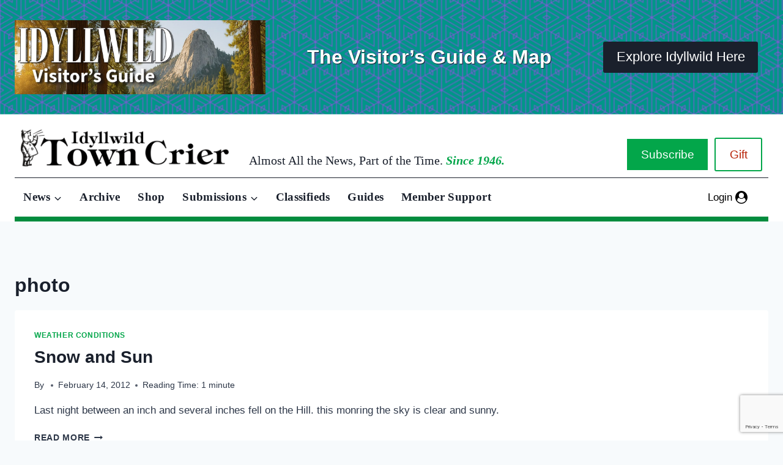

--- FILE ---
content_type: text/html; charset=utf-8
request_url: https://www.google.com/recaptcha/api2/anchor?ar=1&k=6Lfn7egqAAAAAI9oN46gYXhxLfxXqvRkeFjIQW13&co=aHR0cHM6Ly9pZHlsbHdpbGR0b3duY3JpZXIuY29tOjQ0Mw..&hl=en&v=PoyoqOPhxBO7pBk68S4YbpHZ&size=invisible&anchor-ms=20000&execute-ms=30000&cb=n0ru1e3zdu65
body_size: 48839
content:
<!DOCTYPE HTML><html dir="ltr" lang="en"><head><meta http-equiv="Content-Type" content="text/html; charset=UTF-8">
<meta http-equiv="X-UA-Compatible" content="IE=edge">
<title>reCAPTCHA</title>
<style type="text/css">
/* cyrillic-ext */
@font-face {
  font-family: 'Roboto';
  font-style: normal;
  font-weight: 400;
  font-stretch: 100%;
  src: url(//fonts.gstatic.com/s/roboto/v48/KFO7CnqEu92Fr1ME7kSn66aGLdTylUAMa3GUBHMdazTgWw.woff2) format('woff2');
  unicode-range: U+0460-052F, U+1C80-1C8A, U+20B4, U+2DE0-2DFF, U+A640-A69F, U+FE2E-FE2F;
}
/* cyrillic */
@font-face {
  font-family: 'Roboto';
  font-style: normal;
  font-weight: 400;
  font-stretch: 100%;
  src: url(//fonts.gstatic.com/s/roboto/v48/KFO7CnqEu92Fr1ME7kSn66aGLdTylUAMa3iUBHMdazTgWw.woff2) format('woff2');
  unicode-range: U+0301, U+0400-045F, U+0490-0491, U+04B0-04B1, U+2116;
}
/* greek-ext */
@font-face {
  font-family: 'Roboto';
  font-style: normal;
  font-weight: 400;
  font-stretch: 100%;
  src: url(//fonts.gstatic.com/s/roboto/v48/KFO7CnqEu92Fr1ME7kSn66aGLdTylUAMa3CUBHMdazTgWw.woff2) format('woff2');
  unicode-range: U+1F00-1FFF;
}
/* greek */
@font-face {
  font-family: 'Roboto';
  font-style: normal;
  font-weight: 400;
  font-stretch: 100%;
  src: url(//fonts.gstatic.com/s/roboto/v48/KFO7CnqEu92Fr1ME7kSn66aGLdTylUAMa3-UBHMdazTgWw.woff2) format('woff2');
  unicode-range: U+0370-0377, U+037A-037F, U+0384-038A, U+038C, U+038E-03A1, U+03A3-03FF;
}
/* math */
@font-face {
  font-family: 'Roboto';
  font-style: normal;
  font-weight: 400;
  font-stretch: 100%;
  src: url(//fonts.gstatic.com/s/roboto/v48/KFO7CnqEu92Fr1ME7kSn66aGLdTylUAMawCUBHMdazTgWw.woff2) format('woff2');
  unicode-range: U+0302-0303, U+0305, U+0307-0308, U+0310, U+0312, U+0315, U+031A, U+0326-0327, U+032C, U+032F-0330, U+0332-0333, U+0338, U+033A, U+0346, U+034D, U+0391-03A1, U+03A3-03A9, U+03B1-03C9, U+03D1, U+03D5-03D6, U+03F0-03F1, U+03F4-03F5, U+2016-2017, U+2034-2038, U+203C, U+2040, U+2043, U+2047, U+2050, U+2057, U+205F, U+2070-2071, U+2074-208E, U+2090-209C, U+20D0-20DC, U+20E1, U+20E5-20EF, U+2100-2112, U+2114-2115, U+2117-2121, U+2123-214F, U+2190, U+2192, U+2194-21AE, U+21B0-21E5, U+21F1-21F2, U+21F4-2211, U+2213-2214, U+2216-22FF, U+2308-230B, U+2310, U+2319, U+231C-2321, U+2336-237A, U+237C, U+2395, U+239B-23B7, U+23D0, U+23DC-23E1, U+2474-2475, U+25AF, U+25B3, U+25B7, U+25BD, U+25C1, U+25CA, U+25CC, U+25FB, U+266D-266F, U+27C0-27FF, U+2900-2AFF, U+2B0E-2B11, U+2B30-2B4C, U+2BFE, U+3030, U+FF5B, U+FF5D, U+1D400-1D7FF, U+1EE00-1EEFF;
}
/* symbols */
@font-face {
  font-family: 'Roboto';
  font-style: normal;
  font-weight: 400;
  font-stretch: 100%;
  src: url(//fonts.gstatic.com/s/roboto/v48/KFO7CnqEu92Fr1ME7kSn66aGLdTylUAMaxKUBHMdazTgWw.woff2) format('woff2');
  unicode-range: U+0001-000C, U+000E-001F, U+007F-009F, U+20DD-20E0, U+20E2-20E4, U+2150-218F, U+2190, U+2192, U+2194-2199, U+21AF, U+21E6-21F0, U+21F3, U+2218-2219, U+2299, U+22C4-22C6, U+2300-243F, U+2440-244A, U+2460-24FF, U+25A0-27BF, U+2800-28FF, U+2921-2922, U+2981, U+29BF, U+29EB, U+2B00-2BFF, U+4DC0-4DFF, U+FFF9-FFFB, U+10140-1018E, U+10190-1019C, U+101A0, U+101D0-101FD, U+102E0-102FB, U+10E60-10E7E, U+1D2C0-1D2D3, U+1D2E0-1D37F, U+1F000-1F0FF, U+1F100-1F1AD, U+1F1E6-1F1FF, U+1F30D-1F30F, U+1F315, U+1F31C, U+1F31E, U+1F320-1F32C, U+1F336, U+1F378, U+1F37D, U+1F382, U+1F393-1F39F, U+1F3A7-1F3A8, U+1F3AC-1F3AF, U+1F3C2, U+1F3C4-1F3C6, U+1F3CA-1F3CE, U+1F3D4-1F3E0, U+1F3ED, U+1F3F1-1F3F3, U+1F3F5-1F3F7, U+1F408, U+1F415, U+1F41F, U+1F426, U+1F43F, U+1F441-1F442, U+1F444, U+1F446-1F449, U+1F44C-1F44E, U+1F453, U+1F46A, U+1F47D, U+1F4A3, U+1F4B0, U+1F4B3, U+1F4B9, U+1F4BB, U+1F4BF, U+1F4C8-1F4CB, U+1F4D6, U+1F4DA, U+1F4DF, U+1F4E3-1F4E6, U+1F4EA-1F4ED, U+1F4F7, U+1F4F9-1F4FB, U+1F4FD-1F4FE, U+1F503, U+1F507-1F50B, U+1F50D, U+1F512-1F513, U+1F53E-1F54A, U+1F54F-1F5FA, U+1F610, U+1F650-1F67F, U+1F687, U+1F68D, U+1F691, U+1F694, U+1F698, U+1F6AD, U+1F6B2, U+1F6B9-1F6BA, U+1F6BC, U+1F6C6-1F6CF, U+1F6D3-1F6D7, U+1F6E0-1F6EA, U+1F6F0-1F6F3, U+1F6F7-1F6FC, U+1F700-1F7FF, U+1F800-1F80B, U+1F810-1F847, U+1F850-1F859, U+1F860-1F887, U+1F890-1F8AD, U+1F8B0-1F8BB, U+1F8C0-1F8C1, U+1F900-1F90B, U+1F93B, U+1F946, U+1F984, U+1F996, U+1F9E9, U+1FA00-1FA6F, U+1FA70-1FA7C, U+1FA80-1FA89, U+1FA8F-1FAC6, U+1FACE-1FADC, U+1FADF-1FAE9, U+1FAF0-1FAF8, U+1FB00-1FBFF;
}
/* vietnamese */
@font-face {
  font-family: 'Roboto';
  font-style: normal;
  font-weight: 400;
  font-stretch: 100%;
  src: url(//fonts.gstatic.com/s/roboto/v48/KFO7CnqEu92Fr1ME7kSn66aGLdTylUAMa3OUBHMdazTgWw.woff2) format('woff2');
  unicode-range: U+0102-0103, U+0110-0111, U+0128-0129, U+0168-0169, U+01A0-01A1, U+01AF-01B0, U+0300-0301, U+0303-0304, U+0308-0309, U+0323, U+0329, U+1EA0-1EF9, U+20AB;
}
/* latin-ext */
@font-face {
  font-family: 'Roboto';
  font-style: normal;
  font-weight: 400;
  font-stretch: 100%;
  src: url(//fonts.gstatic.com/s/roboto/v48/KFO7CnqEu92Fr1ME7kSn66aGLdTylUAMa3KUBHMdazTgWw.woff2) format('woff2');
  unicode-range: U+0100-02BA, U+02BD-02C5, U+02C7-02CC, U+02CE-02D7, U+02DD-02FF, U+0304, U+0308, U+0329, U+1D00-1DBF, U+1E00-1E9F, U+1EF2-1EFF, U+2020, U+20A0-20AB, U+20AD-20C0, U+2113, U+2C60-2C7F, U+A720-A7FF;
}
/* latin */
@font-face {
  font-family: 'Roboto';
  font-style: normal;
  font-weight: 400;
  font-stretch: 100%;
  src: url(//fonts.gstatic.com/s/roboto/v48/KFO7CnqEu92Fr1ME7kSn66aGLdTylUAMa3yUBHMdazQ.woff2) format('woff2');
  unicode-range: U+0000-00FF, U+0131, U+0152-0153, U+02BB-02BC, U+02C6, U+02DA, U+02DC, U+0304, U+0308, U+0329, U+2000-206F, U+20AC, U+2122, U+2191, U+2193, U+2212, U+2215, U+FEFF, U+FFFD;
}
/* cyrillic-ext */
@font-face {
  font-family: 'Roboto';
  font-style: normal;
  font-weight: 500;
  font-stretch: 100%;
  src: url(//fonts.gstatic.com/s/roboto/v48/KFO7CnqEu92Fr1ME7kSn66aGLdTylUAMa3GUBHMdazTgWw.woff2) format('woff2');
  unicode-range: U+0460-052F, U+1C80-1C8A, U+20B4, U+2DE0-2DFF, U+A640-A69F, U+FE2E-FE2F;
}
/* cyrillic */
@font-face {
  font-family: 'Roboto';
  font-style: normal;
  font-weight: 500;
  font-stretch: 100%;
  src: url(//fonts.gstatic.com/s/roboto/v48/KFO7CnqEu92Fr1ME7kSn66aGLdTylUAMa3iUBHMdazTgWw.woff2) format('woff2');
  unicode-range: U+0301, U+0400-045F, U+0490-0491, U+04B0-04B1, U+2116;
}
/* greek-ext */
@font-face {
  font-family: 'Roboto';
  font-style: normal;
  font-weight: 500;
  font-stretch: 100%;
  src: url(//fonts.gstatic.com/s/roboto/v48/KFO7CnqEu92Fr1ME7kSn66aGLdTylUAMa3CUBHMdazTgWw.woff2) format('woff2');
  unicode-range: U+1F00-1FFF;
}
/* greek */
@font-face {
  font-family: 'Roboto';
  font-style: normal;
  font-weight: 500;
  font-stretch: 100%;
  src: url(//fonts.gstatic.com/s/roboto/v48/KFO7CnqEu92Fr1ME7kSn66aGLdTylUAMa3-UBHMdazTgWw.woff2) format('woff2');
  unicode-range: U+0370-0377, U+037A-037F, U+0384-038A, U+038C, U+038E-03A1, U+03A3-03FF;
}
/* math */
@font-face {
  font-family: 'Roboto';
  font-style: normal;
  font-weight: 500;
  font-stretch: 100%;
  src: url(//fonts.gstatic.com/s/roboto/v48/KFO7CnqEu92Fr1ME7kSn66aGLdTylUAMawCUBHMdazTgWw.woff2) format('woff2');
  unicode-range: U+0302-0303, U+0305, U+0307-0308, U+0310, U+0312, U+0315, U+031A, U+0326-0327, U+032C, U+032F-0330, U+0332-0333, U+0338, U+033A, U+0346, U+034D, U+0391-03A1, U+03A3-03A9, U+03B1-03C9, U+03D1, U+03D5-03D6, U+03F0-03F1, U+03F4-03F5, U+2016-2017, U+2034-2038, U+203C, U+2040, U+2043, U+2047, U+2050, U+2057, U+205F, U+2070-2071, U+2074-208E, U+2090-209C, U+20D0-20DC, U+20E1, U+20E5-20EF, U+2100-2112, U+2114-2115, U+2117-2121, U+2123-214F, U+2190, U+2192, U+2194-21AE, U+21B0-21E5, U+21F1-21F2, U+21F4-2211, U+2213-2214, U+2216-22FF, U+2308-230B, U+2310, U+2319, U+231C-2321, U+2336-237A, U+237C, U+2395, U+239B-23B7, U+23D0, U+23DC-23E1, U+2474-2475, U+25AF, U+25B3, U+25B7, U+25BD, U+25C1, U+25CA, U+25CC, U+25FB, U+266D-266F, U+27C0-27FF, U+2900-2AFF, U+2B0E-2B11, U+2B30-2B4C, U+2BFE, U+3030, U+FF5B, U+FF5D, U+1D400-1D7FF, U+1EE00-1EEFF;
}
/* symbols */
@font-face {
  font-family: 'Roboto';
  font-style: normal;
  font-weight: 500;
  font-stretch: 100%;
  src: url(//fonts.gstatic.com/s/roboto/v48/KFO7CnqEu92Fr1ME7kSn66aGLdTylUAMaxKUBHMdazTgWw.woff2) format('woff2');
  unicode-range: U+0001-000C, U+000E-001F, U+007F-009F, U+20DD-20E0, U+20E2-20E4, U+2150-218F, U+2190, U+2192, U+2194-2199, U+21AF, U+21E6-21F0, U+21F3, U+2218-2219, U+2299, U+22C4-22C6, U+2300-243F, U+2440-244A, U+2460-24FF, U+25A0-27BF, U+2800-28FF, U+2921-2922, U+2981, U+29BF, U+29EB, U+2B00-2BFF, U+4DC0-4DFF, U+FFF9-FFFB, U+10140-1018E, U+10190-1019C, U+101A0, U+101D0-101FD, U+102E0-102FB, U+10E60-10E7E, U+1D2C0-1D2D3, U+1D2E0-1D37F, U+1F000-1F0FF, U+1F100-1F1AD, U+1F1E6-1F1FF, U+1F30D-1F30F, U+1F315, U+1F31C, U+1F31E, U+1F320-1F32C, U+1F336, U+1F378, U+1F37D, U+1F382, U+1F393-1F39F, U+1F3A7-1F3A8, U+1F3AC-1F3AF, U+1F3C2, U+1F3C4-1F3C6, U+1F3CA-1F3CE, U+1F3D4-1F3E0, U+1F3ED, U+1F3F1-1F3F3, U+1F3F5-1F3F7, U+1F408, U+1F415, U+1F41F, U+1F426, U+1F43F, U+1F441-1F442, U+1F444, U+1F446-1F449, U+1F44C-1F44E, U+1F453, U+1F46A, U+1F47D, U+1F4A3, U+1F4B0, U+1F4B3, U+1F4B9, U+1F4BB, U+1F4BF, U+1F4C8-1F4CB, U+1F4D6, U+1F4DA, U+1F4DF, U+1F4E3-1F4E6, U+1F4EA-1F4ED, U+1F4F7, U+1F4F9-1F4FB, U+1F4FD-1F4FE, U+1F503, U+1F507-1F50B, U+1F50D, U+1F512-1F513, U+1F53E-1F54A, U+1F54F-1F5FA, U+1F610, U+1F650-1F67F, U+1F687, U+1F68D, U+1F691, U+1F694, U+1F698, U+1F6AD, U+1F6B2, U+1F6B9-1F6BA, U+1F6BC, U+1F6C6-1F6CF, U+1F6D3-1F6D7, U+1F6E0-1F6EA, U+1F6F0-1F6F3, U+1F6F7-1F6FC, U+1F700-1F7FF, U+1F800-1F80B, U+1F810-1F847, U+1F850-1F859, U+1F860-1F887, U+1F890-1F8AD, U+1F8B0-1F8BB, U+1F8C0-1F8C1, U+1F900-1F90B, U+1F93B, U+1F946, U+1F984, U+1F996, U+1F9E9, U+1FA00-1FA6F, U+1FA70-1FA7C, U+1FA80-1FA89, U+1FA8F-1FAC6, U+1FACE-1FADC, U+1FADF-1FAE9, U+1FAF0-1FAF8, U+1FB00-1FBFF;
}
/* vietnamese */
@font-face {
  font-family: 'Roboto';
  font-style: normal;
  font-weight: 500;
  font-stretch: 100%;
  src: url(//fonts.gstatic.com/s/roboto/v48/KFO7CnqEu92Fr1ME7kSn66aGLdTylUAMa3OUBHMdazTgWw.woff2) format('woff2');
  unicode-range: U+0102-0103, U+0110-0111, U+0128-0129, U+0168-0169, U+01A0-01A1, U+01AF-01B0, U+0300-0301, U+0303-0304, U+0308-0309, U+0323, U+0329, U+1EA0-1EF9, U+20AB;
}
/* latin-ext */
@font-face {
  font-family: 'Roboto';
  font-style: normal;
  font-weight: 500;
  font-stretch: 100%;
  src: url(//fonts.gstatic.com/s/roboto/v48/KFO7CnqEu92Fr1ME7kSn66aGLdTylUAMa3KUBHMdazTgWw.woff2) format('woff2');
  unicode-range: U+0100-02BA, U+02BD-02C5, U+02C7-02CC, U+02CE-02D7, U+02DD-02FF, U+0304, U+0308, U+0329, U+1D00-1DBF, U+1E00-1E9F, U+1EF2-1EFF, U+2020, U+20A0-20AB, U+20AD-20C0, U+2113, U+2C60-2C7F, U+A720-A7FF;
}
/* latin */
@font-face {
  font-family: 'Roboto';
  font-style: normal;
  font-weight: 500;
  font-stretch: 100%;
  src: url(//fonts.gstatic.com/s/roboto/v48/KFO7CnqEu92Fr1ME7kSn66aGLdTylUAMa3yUBHMdazQ.woff2) format('woff2');
  unicode-range: U+0000-00FF, U+0131, U+0152-0153, U+02BB-02BC, U+02C6, U+02DA, U+02DC, U+0304, U+0308, U+0329, U+2000-206F, U+20AC, U+2122, U+2191, U+2193, U+2212, U+2215, U+FEFF, U+FFFD;
}
/* cyrillic-ext */
@font-face {
  font-family: 'Roboto';
  font-style: normal;
  font-weight: 900;
  font-stretch: 100%;
  src: url(//fonts.gstatic.com/s/roboto/v48/KFO7CnqEu92Fr1ME7kSn66aGLdTylUAMa3GUBHMdazTgWw.woff2) format('woff2');
  unicode-range: U+0460-052F, U+1C80-1C8A, U+20B4, U+2DE0-2DFF, U+A640-A69F, U+FE2E-FE2F;
}
/* cyrillic */
@font-face {
  font-family: 'Roboto';
  font-style: normal;
  font-weight: 900;
  font-stretch: 100%;
  src: url(//fonts.gstatic.com/s/roboto/v48/KFO7CnqEu92Fr1ME7kSn66aGLdTylUAMa3iUBHMdazTgWw.woff2) format('woff2');
  unicode-range: U+0301, U+0400-045F, U+0490-0491, U+04B0-04B1, U+2116;
}
/* greek-ext */
@font-face {
  font-family: 'Roboto';
  font-style: normal;
  font-weight: 900;
  font-stretch: 100%;
  src: url(//fonts.gstatic.com/s/roboto/v48/KFO7CnqEu92Fr1ME7kSn66aGLdTylUAMa3CUBHMdazTgWw.woff2) format('woff2');
  unicode-range: U+1F00-1FFF;
}
/* greek */
@font-face {
  font-family: 'Roboto';
  font-style: normal;
  font-weight: 900;
  font-stretch: 100%;
  src: url(//fonts.gstatic.com/s/roboto/v48/KFO7CnqEu92Fr1ME7kSn66aGLdTylUAMa3-UBHMdazTgWw.woff2) format('woff2');
  unicode-range: U+0370-0377, U+037A-037F, U+0384-038A, U+038C, U+038E-03A1, U+03A3-03FF;
}
/* math */
@font-face {
  font-family: 'Roboto';
  font-style: normal;
  font-weight: 900;
  font-stretch: 100%;
  src: url(//fonts.gstatic.com/s/roboto/v48/KFO7CnqEu92Fr1ME7kSn66aGLdTylUAMawCUBHMdazTgWw.woff2) format('woff2');
  unicode-range: U+0302-0303, U+0305, U+0307-0308, U+0310, U+0312, U+0315, U+031A, U+0326-0327, U+032C, U+032F-0330, U+0332-0333, U+0338, U+033A, U+0346, U+034D, U+0391-03A1, U+03A3-03A9, U+03B1-03C9, U+03D1, U+03D5-03D6, U+03F0-03F1, U+03F4-03F5, U+2016-2017, U+2034-2038, U+203C, U+2040, U+2043, U+2047, U+2050, U+2057, U+205F, U+2070-2071, U+2074-208E, U+2090-209C, U+20D0-20DC, U+20E1, U+20E5-20EF, U+2100-2112, U+2114-2115, U+2117-2121, U+2123-214F, U+2190, U+2192, U+2194-21AE, U+21B0-21E5, U+21F1-21F2, U+21F4-2211, U+2213-2214, U+2216-22FF, U+2308-230B, U+2310, U+2319, U+231C-2321, U+2336-237A, U+237C, U+2395, U+239B-23B7, U+23D0, U+23DC-23E1, U+2474-2475, U+25AF, U+25B3, U+25B7, U+25BD, U+25C1, U+25CA, U+25CC, U+25FB, U+266D-266F, U+27C0-27FF, U+2900-2AFF, U+2B0E-2B11, U+2B30-2B4C, U+2BFE, U+3030, U+FF5B, U+FF5D, U+1D400-1D7FF, U+1EE00-1EEFF;
}
/* symbols */
@font-face {
  font-family: 'Roboto';
  font-style: normal;
  font-weight: 900;
  font-stretch: 100%;
  src: url(//fonts.gstatic.com/s/roboto/v48/KFO7CnqEu92Fr1ME7kSn66aGLdTylUAMaxKUBHMdazTgWw.woff2) format('woff2');
  unicode-range: U+0001-000C, U+000E-001F, U+007F-009F, U+20DD-20E0, U+20E2-20E4, U+2150-218F, U+2190, U+2192, U+2194-2199, U+21AF, U+21E6-21F0, U+21F3, U+2218-2219, U+2299, U+22C4-22C6, U+2300-243F, U+2440-244A, U+2460-24FF, U+25A0-27BF, U+2800-28FF, U+2921-2922, U+2981, U+29BF, U+29EB, U+2B00-2BFF, U+4DC0-4DFF, U+FFF9-FFFB, U+10140-1018E, U+10190-1019C, U+101A0, U+101D0-101FD, U+102E0-102FB, U+10E60-10E7E, U+1D2C0-1D2D3, U+1D2E0-1D37F, U+1F000-1F0FF, U+1F100-1F1AD, U+1F1E6-1F1FF, U+1F30D-1F30F, U+1F315, U+1F31C, U+1F31E, U+1F320-1F32C, U+1F336, U+1F378, U+1F37D, U+1F382, U+1F393-1F39F, U+1F3A7-1F3A8, U+1F3AC-1F3AF, U+1F3C2, U+1F3C4-1F3C6, U+1F3CA-1F3CE, U+1F3D4-1F3E0, U+1F3ED, U+1F3F1-1F3F3, U+1F3F5-1F3F7, U+1F408, U+1F415, U+1F41F, U+1F426, U+1F43F, U+1F441-1F442, U+1F444, U+1F446-1F449, U+1F44C-1F44E, U+1F453, U+1F46A, U+1F47D, U+1F4A3, U+1F4B0, U+1F4B3, U+1F4B9, U+1F4BB, U+1F4BF, U+1F4C8-1F4CB, U+1F4D6, U+1F4DA, U+1F4DF, U+1F4E3-1F4E6, U+1F4EA-1F4ED, U+1F4F7, U+1F4F9-1F4FB, U+1F4FD-1F4FE, U+1F503, U+1F507-1F50B, U+1F50D, U+1F512-1F513, U+1F53E-1F54A, U+1F54F-1F5FA, U+1F610, U+1F650-1F67F, U+1F687, U+1F68D, U+1F691, U+1F694, U+1F698, U+1F6AD, U+1F6B2, U+1F6B9-1F6BA, U+1F6BC, U+1F6C6-1F6CF, U+1F6D3-1F6D7, U+1F6E0-1F6EA, U+1F6F0-1F6F3, U+1F6F7-1F6FC, U+1F700-1F7FF, U+1F800-1F80B, U+1F810-1F847, U+1F850-1F859, U+1F860-1F887, U+1F890-1F8AD, U+1F8B0-1F8BB, U+1F8C0-1F8C1, U+1F900-1F90B, U+1F93B, U+1F946, U+1F984, U+1F996, U+1F9E9, U+1FA00-1FA6F, U+1FA70-1FA7C, U+1FA80-1FA89, U+1FA8F-1FAC6, U+1FACE-1FADC, U+1FADF-1FAE9, U+1FAF0-1FAF8, U+1FB00-1FBFF;
}
/* vietnamese */
@font-face {
  font-family: 'Roboto';
  font-style: normal;
  font-weight: 900;
  font-stretch: 100%;
  src: url(//fonts.gstatic.com/s/roboto/v48/KFO7CnqEu92Fr1ME7kSn66aGLdTylUAMa3OUBHMdazTgWw.woff2) format('woff2');
  unicode-range: U+0102-0103, U+0110-0111, U+0128-0129, U+0168-0169, U+01A0-01A1, U+01AF-01B0, U+0300-0301, U+0303-0304, U+0308-0309, U+0323, U+0329, U+1EA0-1EF9, U+20AB;
}
/* latin-ext */
@font-face {
  font-family: 'Roboto';
  font-style: normal;
  font-weight: 900;
  font-stretch: 100%;
  src: url(//fonts.gstatic.com/s/roboto/v48/KFO7CnqEu92Fr1ME7kSn66aGLdTylUAMa3KUBHMdazTgWw.woff2) format('woff2');
  unicode-range: U+0100-02BA, U+02BD-02C5, U+02C7-02CC, U+02CE-02D7, U+02DD-02FF, U+0304, U+0308, U+0329, U+1D00-1DBF, U+1E00-1E9F, U+1EF2-1EFF, U+2020, U+20A0-20AB, U+20AD-20C0, U+2113, U+2C60-2C7F, U+A720-A7FF;
}
/* latin */
@font-face {
  font-family: 'Roboto';
  font-style: normal;
  font-weight: 900;
  font-stretch: 100%;
  src: url(//fonts.gstatic.com/s/roboto/v48/KFO7CnqEu92Fr1ME7kSn66aGLdTylUAMa3yUBHMdazQ.woff2) format('woff2');
  unicode-range: U+0000-00FF, U+0131, U+0152-0153, U+02BB-02BC, U+02C6, U+02DA, U+02DC, U+0304, U+0308, U+0329, U+2000-206F, U+20AC, U+2122, U+2191, U+2193, U+2212, U+2215, U+FEFF, U+FFFD;
}

</style>
<link rel="stylesheet" type="text/css" href="https://www.gstatic.com/recaptcha/releases/PoyoqOPhxBO7pBk68S4YbpHZ/styles__ltr.css">
<script nonce="tAGbCQ07XQUW8wik4oxExg" type="text/javascript">window['__recaptcha_api'] = 'https://www.google.com/recaptcha/api2/';</script>
<script type="text/javascript" src="https://www.gstatic.com/recaptcha/releases/PoyoqOPhxBO7pBk68S4YbpHZ/recaptcha__en.js" nonce="tAGbCQ07XQUW8wik4oxExg">
      
    </script></head>
<body><div id="rc-anchor-alert" class="rc-anchor-alert"></div>
<input type="hidden" id="recaptcha-token" value="[base64]">
<script type="text/javascript" nonce="tAGbCQ07XQUW8wik4oxExg">
      recaptcha.anchor.Main.init("[\x22ainput\x22,[\x22bgdata\x22,\x22\x22,\[base64]/[base64]/[base64]/[base64]/cjw8ejpyPj4+eil9Y2F0Y2gobCl7dGhyb3cgbDt9fSxIPWZ1bmN0aW9uKHcsdCx6KXtpZih3PT0xOTR8fHc9PTIwOCl0LnZbd10/dC52W3ddLmNvbmNhdCh6KTp0LnZbd109b2Yoeix0KTtlbHNle2lmKHQuYkImJnchPTMxNylyZXR1cm47dz09NjZ8fHc9PTEyMnx8dz09NDcwfHx3PT00NHx8dz09NDE2fHx3PT0zOTd8fHc9PTQyMXx8dz09Njh8fHc9PTcwfHx3PT0xODQ/[base64]/[base64]/[base64]/bmV3IGRbVl0oSlswXSk6cD09Mj9uZXcgZFtWXShKWzBdLEpbMV0pOnA9PTM/bmV3IGRbVl0oSlswXSxKWzFdLEpbMl0pOnA9PTQ/[base64]/[base64]/[base64]/[base64]\x22,\[base64]\\u003d\\u003d\x22,\x22bkpRw7bDrsKkb0EmbcOZwqYew5oFw4QdEi5FSSMQAcKwasOXwrrDrMKpwo/Cu0fDu8OHFcKXO8KhEcKiw7bDmcKcw4DCvy7CmR4lJV9iVE/DlMOga8OjIsKBDsKgwoMYIHxSclPCmw/ClkRMwozDp35+dMKtwq/[base64]/Dq3Eow5nCs8KwwptlwqRSCcO0w6/Cp8KHBsONGsKCwprCvcK2w79Zw4TCncKgw6tsdcKITcOhJcOnw47Cn07CpMORNCzDrWvCqlwdwrjCjMKkBcOTwpUzwrkOIlYxwoAFBcKWw7QNNVE5woEgwoTDjVjCn8KxPnwSw7zCkypmHcOuwr/DusOjwrrCpHDDpsKlXDh6wp3DjWBMFsOqwopKwqHCo8O8w4Ziw5dhwpfChVRDUyXCicOiJRhUw63Cn8KKPxRHworCrGbCtAAePB3CsWwyBQTCvWXCuhNOEk/[base64]/[base64]/DvsKXw7HDr8K1w4lXwqvCtcOFccO8KsO+w5pmwrM5wrA2EGXDsMOad8Ogw6cGw71iwr0XNSV5w7paw6NEM8ONCn56wqjDu8OSw7LDocK1TjjDviXDlRvDg1PChcKhJsOQDSDCjMOvLcK6w51DOiHDhXHDiD/Cmyc1wpbCng8CwrvCjcKIwodLwqddBXXDgsKSwrcGGl4sf8K8woXCisK5A8OqD8KswoUIAMOnw7vDgMKANDZcw6TCjH5oXR1Cw5XCqcORTcOjUi/Cpn5Kwqd8HmPCq8OAw6FLKhwdIcOmwrg4VMKudcKlwrFmw75rOwfCvH9wwrnCgcKLHFsnw5cXwokoaMOjw63CjlzDocO7U8O6wq/CuR9aADvDgcO4w6jCgj7Du0EAw7tzZnHCnsOJwrsHQsOIIsKhJ2plw7XDtGJCw7xUdFzDksOCJDFQwotpw63CkcO1w6M/[base64]/wozCgzjCmmJLAmjDssKjB29vwqfDr8KxwotYw4DDusKfwq/[base64]/wqzCtWTCj8OEwpzDrMOHw486IzbCkFzDiiotFm/[base64]/woITwpMzw4HCuSh9EsK2S8Kjw6R4w7s1IcObZxcGCFPCrwTDnMO9wqjDo1B7w57CmmzDtcKiJHPCv8OkGsOxw7sJI27Cg0Aja2XDksKhScO9woF+wpF8aQtUw5XCscK/[base64]/DvcO5w7FzTsOCwq/DmXvDqcOFeR3CrE10wpLCrcK+woYCwpscKMKAJH4VcsKUwrgpQsO9UsObwobCkMO2w7/DkDpkE8KrZ8KfTjnCrD1Uwr4IwownW8OwwqXCoCnCqHhsVMKtUcKTwrEbCGMAAiQZWMKawofDkTzDl8KtwpjCnS0GLxUaby1Xw4cnw6nDhUxXwoTDkRbCtRbCucOJHMOxH8KMwrpkWiLDncKcIlbDgcKDwrXDuTjDlHUqwoPCiS9XwrjDoRnDlcORw7x/wqvDl8OCw6pHwppKwod7w6lzD8KeBMOUFBfDo8KeEQISc8KBw6Yxw4vDoWXCrAJQw4fCosORwppWHMK7A37Ds8O/GcKFQgjCiH3DuMORe2RwIhrDo8OFY23CjcOZwoLDtlPCvgfDoMKkwrVGBhQgI8O1eXJyw7kqwqFmXMKjwqJgdiPCgMO7wo7DnMOBXMKfwqcSRijCkgzCm8KiE8Kvw5nDkcKBw6DCoMOGwp/DrFxNwoxfcGHCpDNoVlfDsRHCtsKfw6TDozcKwrMvwoMDwphPRsKISsKPGDLClcKTw4c/IQZwXMOEEAYpZ8KQwqYcNMO4BcO/KsKIfCXCnT1IKcOIw6JHwrnCicKHwrvDl8OQbQNxw7ViP8O+w6bCqcKvIcOZMMKAw5o4w4FlwpvCowfCl8K2FUITdXrDvkjCk2t8TH55XkDDjRXDpwzDksOcQS0LdsKcwqLDpVXDjgXDicK4wovClcOJwrxJw712IDDDkF3Co2/[base64]/HkEaWMOQRijDsQDCnsKPw4DCmcOaacOiwpkIwqfDtMKKRDrCscK3KMK9UCR3eMOzVXTDqUI2w4/DjxbDk2LCjivDowLDkBZNw77Dsh/DhcOgODMOGMKjwplfw4gew4DDgDsNw7t+HMO/UDDCq8KyCcO0Fn/[base64]/DhMKrNsOJT8O0wrQJVcODYMKrwplpYDTCmA/DmTNnw6NidEjDj8Kjd8OawqZoTcOaesKhNXzCv8O/[base64]/[base64]/woLCtQABPsK1wrEIcwjCm8O2wrMvCj5zw6jCkMKKFMOiw4lwXAfCkcKSwoc4w7ZrYcKbwpnDi8KFwqTDp8OLY33Dn15/EE/Do0dKYRg2UcOmwrotQ8KuacKLacOSw6cDUcKXwo4YLsKWU8K8eVUAw67DssKGVMOdDScPZMKzQsKuw5zDoCI+Q1Mww5BdwojCrcKjw4oiLsKZMcOxw5caw7TCu8O5wp9YSsOZbcOCAkLCucKrw6oBw7N+On9QYcKlwoAww7cDwqIgVsKEwrwuwpFlP8O0EMOqwqUwwq/CqFPCr8KUw4/[base64]/[base64]/CoHNICMKKwoYOcW06cVnDsV7DscKQw7cVMsKEw4Q/ZMOiw5PDlsKFXcKxwrlrwplpwpfCqVDDlxrDkMOyBsKvdsKqwqjDpmZeX2Q8wpbCscOoXcOVwrcZM8O/XmrClsKkwpjCrTLCv8K0w6/DvcOOHsO0Lj13Q8K5BgUtwqlLw4HDlwZOwqhiw7EfXAvDrcKrw7JCD8KUwo7CmBhTfcOfw4DDjnXCrQsowpElwqoVEMKrcXkvwqfDgcOEV1Jaw6wQw5DCsCoGw4fCuBESUhzDqCs4WMOqw5LDgnA4EMO6KxN5GMO0aVkXw6/Cg8KXIBDDqcO3wqfDkisiwq7DusKww44/w7/CpMOWf8OJTQZ8wrPDqAPDvGtpwrTClUk/[base64]/CsiTDicONcEnDgyzDp8OvwpDDhMOgPsK0XcK6BsOYE8OQw5rCmsOawqnCn1s5Jgpef3JVKcOaJMOkwqnDpcOXwrdSwqvDkm0zZcKTSygVHMOGXm1Pw7s2wowcMcKQWsO6CcKYKcOgGcKiw7IWdnfCr8Kww78+UsO1woxuw4jCrn/[base64]/w6zCqMKOwpIQdsKhw4/Crj7DlMKYw7vDusOMHMOYwqfClMK7GsOvwrPCpMO7asOIw6pqG8KZw4nCv8OUf8KBVsOfNwXDkVcow6FLw6vCmMKmGMK8w6nDqwpuwrTCpsKHwolMYmjCocOXcsOqwrPCpmvCkjQ/[base64]/Dj8Khw7x6w583wrHDhcK3w6UWLS8iacKtw7Ydw4vCpAw/[base64]/Cr8OnbcKWLWFXJjwUZBZgw4p2IcKCGsOrworCjMKcw6vCoQfCs8KxAVTChQfCsMOBwqZwURc4wqdnw7wcwo7CpMOPwpnDtcKRJ8OJD2M7w7MXw6ZswpAPw7nDscOwWynCm8ORS0zCiWrDjQfDkMOfwr3CnMOeUcKqFMO9w7YqdcOsG8KcwokDJmXDi07DncOgw4/DpgQbH8KDw7AaQEMvHCQ/wqrDqArCnn5zNmTDqwHCicKuw7bChsKVw7LCvTtOwqfDrgLCs8K5w6PCvWAcw7sbCcO8wpfDlBoqwp3DgsK8w7ZLwpXDoXDDvnPDt2zCm8OZwpjDugnCl8KRXcOwGxXCscO5HsKsHjELY8KoVcKWw4/[base64]/CusOyU2PCthcKGQcmw4hfDsKOVScZw6NmwrvDoMOBNsOBSMOZbUPDhMOvSW/[base64]/Cvztlw6fCsMOMEX8QwqhYf8OYwprCv0HCrmYQw4FSGsO9HMOVBQrDvXjDn8Opwo/Do8KjUCclckxWw6AKw4EewrbDosKAAxPCuMKew4suLhh6w6Rjw43Cm8O6w5psGMOowr3DlBXDthVvGcOCwrV6RcKAa13DgcKFwo50wqfCkMK+dx7DhMO/wp8Hw4U3w5XCvignf8K8SmpfSFrClsKFJBsDwqPDj8KHGMKUw5nCti8gA8KwecKGw7fCilADWXXCgQNOYsO6AsKzw6ZVfx/[base64]/[base64]/CgkJcVMOyaUTDmigAAcORc8ODwrxnOMOdC8OXQMOJw40zeRI+dyTCjGDCnTfCv1FAIX/Di8KHwpnDvMOePjvCnBzCr8OZwrbDiATDgMOzw7NkeB3CvnFoEHLCicKIaEZjw7nCtsKOSE9IYcKkVlfDs8KjbkfDiMKAw5x6EGd1VMOuNcKSNDFDKwjDuEHDgT8+w7vCk8KtwqlYCAvCo1JMDMK3w6/CmQnCi37CqcK8a8KTwpwfO8KTEW57w7p6DMOnKR4gwpHDp2kWUDlHw73DjkoiwpI4w6IBJnEMT8KCw4Zgw4BPcsKtw4AvMcKdG8KeFwTDssKAbA5Mw7/CusOiZyMLMjbDlMOmw7VmLmw7w5UwwpXDgcK7RsOtw6szw6nDsFnDlsKawo/Dp8O8XMKZXsOhwpzCnsKjTsOmT8KpwqzCnS3Dp3jDsxZWEi/DisOewrHCjQnCs8OTwopPw6XCkVRew5vDoCsSfsKmZXfDjFjDjQ3DsDnDhMK8w7Z9WsK7W8K7IMKVE8KYwpzCiMKtwo8Ywol9wpptW2LDn1zCgsKJY8O/w7EEw6fDvwrDg8OZXnAQIsOGF8OsJ0rCgMO3LSYjDsO6w45MCBbDp0tEw5oCW8KGZ20hw73DggzDscO6wphIEsOWwrHCsFoPw4cOCsOBBzrCtG3Dm3klMx7CuMO4w77DihlZezwIEcK/w6cJwqlmwqDDsU0TejLCpibCq8KIVTXDu8OPwokqw5VTwrEzwoJEXcKbaE9Cc8OjwqzDrUQFw63DiMOPwqViUcKZIsOVw6o5wq3CginCocKrw5HCr8Ogwos/w73DjcK9STt0w43DhcK/w44xd8O4EiM7w6YLambDpMOOw4oZcsOvejtzw4XCv1VMTnVmIMO/wrTCq3VGw7gjX8KdJsOdwr3DqEXCgADCpsOjSMOBUS/CtcKSwp/CvUQQwpYOw7M1DcO1wpMUV0rCsm4mRA56TcKEwpnCsCZyYkkawrHCjcKgSsORwpzDgSfDkALCiMOTwopEaQVBw7EIMMKlPcO6w5PDsH4aIsKrwrtjbsOiwqPDhi3DsG/Co3AAb8Oaw5QuwrV3wpN/NHvCmsOoWlsSE8KTfHMow7EFGCnCvMK0wpJCYcOJwpoRwr3Dq8KOw505w4HCoR3CscOVwr5wwpDDjMKtw49Ew6RlA8KjJ8KgSTVVw6bCosO4w4TDsQ3CgUUTw4/DjVkmacO/CGImw7Mkwp9IFUjDpHV5w4FSwrvCucKRwrPCsUxCLMKaw4rCpMKzN8OhAsO2w6o2wrvCo8OEV8OIbcOpWcKfcDDChiZJw7rDpMO2w7vDiCHDmcO+w6IwUVnDjkhbw7BUXV/CiQbDpsKmd0Nud8KtLMKew4rDqB1aw7bCgybDnBnDhsOcw50vf0XClcK/[base64]/[base64]/DgMKXcFjDv8KjwpBuQMKxw5XDvcOEH3gGaT3Dm3UtYcKTQALCksOLwp/CksOLCMKEw5RrSMK3bcKbcUs6G3rDkFVDw4sAwrfDpcO/[base64]/[base64]/DhVo/wr3Doy1iCcOiAsKzw4nDgMOgwp/Du8K+wqQrVcOtwrLCscKwB8K4w5wqXcKRw4HCm8OlfMKUMA/CuzvDpsOAw5FMWEAgZcKyw5zCuMOIw7Z0w6tkw7YqwqolwqE9w6lsK8KJJWM5wqvCpsOCwqfCoMKZPAQywonCuMO8w7pGYTvCjMOawrQDX8K8cDpSLsOfOy1zw6JXBcO2AAJzc8KlwrVkLMK6bw/CrU02w4hRwrjDlcOUw7jCjyjCs8K4GMKdwpbCjcKrUnfDqcO6wqzCmRrCrFUEw4nDhi0qw7VvOB7Co8KZwp3DgmvCqUnDjcKKwp9vw7gNw7Q4wpoDwoHDuyEpSsOhPMOswrPCtBUpw4Z8wpM+csOWwrrCiirCqMKTBsO2fsKNwp/CjFTDrwpKwr/[base64]/Dh3DCn1JNw6FzZMOpZkbDm8ObGsOCDgLDgiAQw5XCv3rCocOTw4PCoHtvEA/Cs8KIw7F2NsKvwoNDwqHDlBvDmTIjw74Bw50Awp/DpA5Sw6QMKcKsORgAeifDm8KhQgDCoMOZwpBjwpBVw53CuMO+wrwbN8OIwqUgcirCjsO2w4Vuw58Zc8OmwqlzFcO/woHCrmvDoEbCi8Onw5BVIig6w71VXsK4NUYNwoY1C8Kuwo3Cuk5OG8K7aMKqUMKeEsOHEC/[base64]/Dij4lwqg/VSZsfFrCpUxFwp7DvcKoRMKtCsOfCyPCisK5w6PDrsKfw7hsw5ZHMwzClDnDkTFCwpfDmU85KHbDnVpldz8ew5DDj8Kbw6p2w5zCpcOnEcKaOsKPJMKEFURXwpnDgyHDhwnDmBTDs1vDuMK2fcO8GFVgBVNJa8O/woltwpFBVcKJw7DCq2w/WiAiw77ChENVRTPCmwQ1wrPCjz8OD8KeR8KFwp7DmmBgwqkLwpLCs8KEwoPDujk5w4V3w6V4w5zDlydZw7I9Pzgawpw0FMOvw4jDhkE1w4sXJcOBwqHCjsOqwoHCkXhgUloXDT/CrcKWUQDCqThKfsOUJcOpwpcQw7rDlcO7Jlx+HcKffcOJYMOww6cSwpXDhMOGFsKPA8OGw6FycjJLw4sGwrQ3JxtaRHLCs8KgbmvDn8K4wo/CkD3DtMO4woPDlgQGCioqw4zCr8OeE2QQw6RFKQAlCAfCjBYJwqXCl8OZKGkCXEUvw6PDvQ/Cnj/[base64]/DqMOrw7DDgMKqw7fDgS44CHg6KcOdRATDhDDCunUKdF4eTsO+w5XDnsKlV8Kuw6stI8K8G8K/[base64]/[base64]/CgFvDvQ3Ci8O3bnbDkkRYVsOWwp1NE8OiT8OzwoRYw6vClgDDthBkw4jCv8OXwpNUbsK4JAc7K8OVPVfCvibDs8OXaCULR8KORDUuwoBMaFXDpgwga27DosOuwoJUFlHCv3/Dmn/Cux5kw7JJw4rCh8Knw4PCmMOyw5jDlXLDnMKoH0LCt8KuPMKEwpJhN8KUacOuw6l8w7Q5DQHDiSzDpF84KcKvCmXCijTDh21AXxZtw78hw6NSwoE7w6XDu03DuMKUw6YrVsOdOU/CiFZUwoTCisORA1Z7YcKhRMOWQzPDh8KlGHF3w71qZcKKa8O6Z095acK6w5LDgAQswq4BwofDkX/Cuy7CmGNSZXXCgMKSwr7CqMKTNkTCgsOHRA0tFlErw43CksKrSsKvExTCjMOtBy9gQwIpw4cRfMKowpHDgsOVwqNtAsOmOm1Pwo7DmyVfbMK2wqbCmEsAdysmw5/DnMODbMOFw5TCuSxZPMKHWHzDgknCpm47w6k3AcOlAcOuw6PCnWTDi31JT8O/woQ8M8Omw5zCp8OPwoIjFjoFw5fChcOgWyRFYz7CiSUhbMO3cMKCFANdw7vCoD7DusKmUMOoW8KhMMKNRMKIC8OMwrxKwplYLgLDlQMyHlzDpiHDig4JwqkQAT1jRD0bOxbDrMKyasOXW8KEw5LDpHzCjQ3DmsO/wq3DjVpLw4jCsMOFw4sxJcKBNcOMwrTCvQLCkw7Dh20tZMKxXnDDpxNTJMKyw7Msw5VbYcOrbhkWw6/[base64]/CiycTHcK1CcKAwpZvRz5Rw60xUFDDvQPDg8ORw7rDv8KbwoAKwq9UwokOXsKew7V0w7XDsMOawoNUw57Ck8KicsO7W8OiBsOrFDYTwrMYw7AnNsOEwqMOUh7DpMKZH8KXQDLCmcK/w4/DhCjDrsKFw7Agw4kKw5gNwoXCmCcifcK+W0whG8KUw6FcJzQ9woTCvTHCgR5fw5zDhxTDkWjCphBQw5Y1w7/[base64]/[base64]/DkMKbRwjDvRbCr8KVVgnCrVrDosKHwolgUsOgB0lvw7JNwonDnMK2w4x0Wgk3w7vCvsKDI8OLwrfDocObw6RfwpQuLiJrCS3DpcKuV0jDj8KAwojCq0LCi0PCpcOoAcKMw45EwoXCsnhTHVsKw5rCgSLDqsKPw7PCrkQMwq0bw51IQsOtworCtsO+EcK+wrVcwrF/w5RUWxRYHAPDjXXDm03CtMOjMMKZWhgCwqk0LsOPSFRrwqTDh8OHQDPCqcOUO2dbFcKUEcOCaVfDjkA+w75DCm7DsSQGOEDCgMKMT8OTw7zCgAg2w70owoIawoHDrWAewojDl8K4w45vwr/CsMK7w7U0fsO6wqrDgCMhUsK0HsOfITpMw49MfWLDvsK8fcOMw5gzNMOQfiLDthPCs8KewqXCt8KGwpVNPcKUccKtwqrDtMK8w609woHDrk3DtsKAwosEEQdvZ00RwqvCu8OaN8OIWsOyPW3CtX/Dt8Kuw6BWwp04U8KvTjtfwrrCr8K3Tytdb3vDlsKeOFnChH51csKjB8OHUFg6w5vDisKcwrzDuBAqYsOSw7fCnsK6w5EEw71Aw4FLw6LDvcOgXcK/McONw7xLwogcOsOsDEIuwovCrRMkwqPCm2k9wpnDsnzCpkkcw5DCpsOVwoN3GXDDn8OqwpIQPMOvWsK+w64nEMOsCWUOXXLDocKKfcOeNcO5LT1aUMOkE8K/Q1JtaC3DrcOIw5VgRcOfeVQVGX97w7jCiMO2V2HCgTbDti/[base64]/DuWVdwo7DmsKVw5PCoMOUS8OtwrHDj8Klw61QPMKGeh9nw6/Ct8OhwpnCpVgoLDgnP8KXKW/CjMKPWQzDvcKww4vCo8K4w67ClcO3ccOgw5DDuMOsQMKlfsKxw5A+U2fDvFB1NcO7wrzCl8KsBMOCZcOrwr41JHvDvg3DsncffQlQXBxfB00jwo8Rw5AwwoHCr8OkNMKDw57DrlhBHHU+ZMKWdgHDg8KGw4LDgcKVVVbCi8OvHljDj8KNA3PDtjdpworCiGw/wq7DhQlwITHDr8OpdmglNjVwwrfDlV9SKA84w5ttN8OAwqchTcKpwqMyw40kQ8Kewr3Cpks5wpnCtzTCosOgL37DuMKfJcOQHsK1w5vDqsKSEVZOw77DvA95McOVwqtNRCjDlAwnw4lOG0xNw7zDkntaw7TDisKfXMOywrjDmXHCuCcww5/DkzphciNuRW/DlzBTCcOWRinDvcOSwq1MSAFtwr0Hwo8OTE/DssO6VXhEMlkewpfDqsKoEynCp2bDu2MqfMOJUMOvwooxwqPCqsKAw7LCscOgw6gSN8K1wqxAHMK5w4rCoWrCh8OAwqTDgWdQw4LDnhLCkTXDm8OhdCbDq3FTw67Cgygvw4DDo8K0w6nDvjnCqsO8wpNHwpbDp37CocO/Dx05w5fDpDHDv8KyXcKNOsOtFRnCpldOd8KSfMOoCRLCmsOmw6BqCFrDukYOZcKbw7TDiMK7M8OiaMOENMOtw6DDpVfCo07DtcKJK8Khwpxaw4DDhD5iK23DnBbCuksPVVNowo3DhEPDv8OJLDrClsKYYMKDDsK8QjjCrsKKwrjCqsKKJz/Dl2nDsjAHw5vCksKOw57CgcKswqN1ZhnCvcK6wq8tNMOMw5LDlA3DuMOgwonDjEtTaMOWwo42HMKlwo3DrUN2FVfDtkg/w7/[base64]/[base64]/[base64]/DpD88wqHDr8KbAMOHw49ZfcK8f8Kow781GMKIwqtKVsKdw6/CsQERKDbCvMOmYhduw6tbw7bCn8KkMcKxwpBew4rCt8O/DWUpVsKfI8OEwoPCskLCisKhw4bCm8OvGMO2wozCh8K3OQ/[base64]/DojjDrG/DmsKgVMKmURvDkcOaBHkAaMKZKEXClMKVFcO8KcOlw7Z2QgvCl8KFGMKdTMO4wqrDlMKkwqDDmFXDg0JGNMOAWUPDncO/wqUowqrDt8K9wprCuQAYw4kewqXCs3zDrg1uNCtqFsOWw7fDt8O8NsKPYcOGScORbQJZXhlMAsKzwqNLXSbDrMO/wrnCuX15w7rCr1l7d8KJbxfDusKZw6TDv8OkZiFiIMKNd0vCvAwsw7HCjMKOKMObw43Drx3CnyTDoHPCjyHCtMOkw47DisKgw4cOw7HDomfDssKVJitww7sxwq/DvcObwq3CnsKCwpBmwprDu8O/J1PCpXrClVRYLMO9RMOSCGN5NVbDllhmw4kYwoTDjGUVwqQww4w4JBTDv8Khwp7DgcOBacOkDcO6K0fCqnLCiEfDsMKtAifChcKED2wlwp/CozfCnsKBwqXCnwLChH1+w7B4E8KZXl8Zw5k3EwDDn8Kpw6Fewo8BODzCqkB2wot3woDDrmnCo8KNw7IMdhbDrWjDusKRNMK/wqduw51BKcONw6DCo1TDgzLDgMOWIMOuSXPDvjcgIMOdFzgfwoLClsObTRPDkcOKw5MEbATDpcKvw5DDrsOhw6J4AlDCjS/CicK0IBFpFcO7M8Kiw43CjsKQHFcvwqUpw5HClcOKdcKsAcO5wq0/CgLDl34ZQ8Obw4lyw4nCq8O1QsKUwo3DgARHdUrDg8Kvw7jCmnnDtcOuY8OaC8KGX3PDisOjwpnDncOowpjDssKrDCvDsD9KwrMGTMK5FsOKSjXCgAkAVRwSwr7CsW4ZczhZecOqIcKDwqEfwrpQe8KwHHfDlmLDiMKcUAnDvjp4XcKnwrjCqjLDlcKCw6N/fDzCjMOwwqbDkEMAw5TDn3LDuMO8w7zCmCXDplTDuMOAw7MtBcOWOMKwwr08R3/Dgk8STMKvwocxwr7ClEjDmUTCvMKMwpXDtxfDtMO6w6bDt8KUF1xLF8Khw4nCs8OMYGHDgjPCl8KMQVzCl8KjWsOCwpPDoHzDj8OWw4DCuRBcw6ocw53CrMOJwqrCg0d+UhLDiHLDi8KmOsKKFBdlBwwQfsK8wphlwrjCqWRQwpB+wrJ2H1BQw7soHyXCnF/DmgM+woZWw7zDuMO/esK/UgcbwrrDrMKQEx1ywp8Nw7hEQDrDqMKGw4AUWsOcwoTDjyV9LMOFwrbDm2ZTwqNcEMOAWmzCqFnCtcO3w7VNw5zCrcKiwrnCn8K8YV7DksOUwpAvNcOhw6PDh2ANwp0UaC0Iwq4Dw67CmcOoNx8owowzw7DDi8ODRsKZw7BdwpAAJcKWwrp/wpTDjBp5JSJxwoEXw6/DoMKlwo/Drmhqwoktw4bDnmfDi8OrwqUmZsOhFBzCiGUFWCzDu8OKDsKBw5J9fkPCliY2a8OZw7zCgMKlw7HCpsK7w7PCqsO/DhnCoMKBVcKCwqrClTpwC8Ohw4fCncK9wobCs0TCjsOwIytTYMOVHsKqFAJ9e8O+ClvCkcOhKiIew7kvb0V0wqvCicOSw5zDhsOdWj1nwp8Swrofw5/DhCMBwrYbw73CgsO7XsKlw7jClETChcKNPx8EXMKhw5DCoVQ/fQfDuH7DsDliwp/DncKTQiLDvwQSUsOswqzDkBLDgcO4wokfw7xnCh9zLiFtwonCh8KnwrocGDnDuULCjcOEw4rDuRXDmsOOcwjDv8K/FcKDa8KHw7/[base64]/Dl08zKkfDjMKHwrbCh8OKwprCmMKewp3Ch3E6w5rDrcKiw5PDixITBsOZfgooXB7DgSvDoHHCocKpc8OgZRhMN8OPw5xJWMKMI8OOwr8QHcKlw4XDgMKPwp0Kb1szekkAwpvDugwALcKnf1bDq8KYRkrDqzzCmsO0w4kqw7jDk8K4w7IpX8K/w40swrrCqmLCksO7wos4ZsOYeBfDhsOIaD5LwqkWQEPDjMKzw5jDrsOUwrUaR8KOBQkTw6k3w6Viw7fDnEI6bsO2w4rCocK8w73Ch8OFw5LDmwk0w7/[base64]/NDYKM8KuwqoMw69ANRTCrWs4w6nDoxpmIWwcw7PCjMO4wqUJDA/DqsORwoEEejN/w7QOw4pRJMKnVTTCucO9w5vCjwsPWMORwrEIwowZdsKzOMOFwpJMEmRdPsKSwobCrG7CpVEbw4kOwo3CrsK6w7w9Xg3Co0NKw6A8wrLDm8O3aGExwpPDgDBHODoZw7vDpcKCbcOXw7nDosOvwqrDtsKiwrgOwr58Lx1XFcOzwqnDlRIpw6fDgMKJecK/w6bDj8KMwpDDgsORwr3Dj8KNwoLCk1LDsGXCr8K0wqt6YsOWwr4XK2TDvQsBJDHDjMOGXsK+WcOVw7LDpRhoW8KJDUbDmcKoXMOQwqNPwq9lwqdbLcKaw4J/fcOGXhliwp9ww7XDkBHDhHkwA2XCv0PDqj9nw54Nwr3CmSRJw5bDr8O5w7gALGTDuE3Dh8OoLGfDuMOawoYxGcOtwrbDgRY9w54Owp/ChcOTw4wiw6BPBQjCt2t/w695w6nDksOlFUvCvkEjPknDtMOlwrosw5nCnlvDkcOHw6nDnMKgY0Zswqhow5x9B8OeccOtw6zCjsOww6bCqcOswrtbeGDCkCRCNlMZw5RqKsOGw6Jvw7MRwp7DkMKOMcOMCi/CsELDqHrCpMOpbUo7w6rCisOmCF/Dtgg2wozCmsKcw6fDkF0Ywpg6IGDDuMOFwplZw7x0w58/w7HCsyXDpcKIWiLDrysXIG3ClMO+wrPCp8OFW0l7wofDnMO7w6Y9w61CwpIEISHDrxLChMKywpPDoMKlw5wpw57CjF7CjyZ/w5nDnsKjW29sw50Cw4LDj3kWVMKaTcOhcsODUsOmwrDDumHDmcOqw5nDs0kwF8KjAsOdQWnCkCVPf8KccMK3wqPDglw6QmvDr8K4wqvCg8KMwooWKyTDhxbCp3klJHBDwr9YXMORw6fDv8KlwqzDhMOTw5fCnsO/NsK2w4YHK8KFCE8WVWXCicOJwp4Mwo0ewqMNa8OowoDDvwddwrwKRW5bwpQfwr0KIsKca8KEw63CtMOZw79xwoDCgsOuwp7DtcOcahnDmRnDnjo/cipWVEfCt8OlcMKZWsKqBsOlPcOFP8Oqb8ORwpTDgA0BQsKDKE0lw6HCvzfCh8OzwqzCpB7CuEkBw7xiwofDvh5ZwobCusKCw6rDq0vDjynDh2PCuxIRw5/[base64]/DjEHCncOIw6bCojbDjsKLBATDlcK5wprCrsOiw4DDusK3wpg5wqo4wp1lQzx3w7E1wpQOwoHDpw3Cq3hQByhwwpbDtDB9w7TDjsOXw4rDtyEBKcK1w6kWw67ChMOSQcOCcCrClCHDvkzCmiIPw7YYwrzDqBR8Y8O0LMK/[base64]/w7IhABzDnsKVwo7Dv0jDvyXClMK2flnCsRowaGDDlMOXwr/[base64]/DjGUFI8Kjw61Hw6cyw7LDsUc6CiXCs8OYUXAww5LCrcKNw5nCsX/DrcKtAmAfNXstwqJ8wp/DpAnDj3phwrx3DXHCg8KiYsOoc8Kvw6DDqMKSwqPCuQLDmz9Nw7nDm8OKwq5aZsKFD0vCrMO+C1DDoxNbw75WwpoKVgjCnVFTw6fCusOwwrtvw6YdwqXCoXZZecKPwrgAw5hcwowYSC/ChmjDqiJcw5fCjsK3w6jCil4XwpNJGgHDlzfDh8KJW8O6wrrCgQHDosOQw441wrg8w4lNIVXCsV4cKMOIwoMJS0rDvsOiwotmw5YxHMKrR8KVPQxHwqdOw71qw7MJw5cCw5Qdwq3DlsKqNMOoRMOEwopwd8O9WsK6wodwwqXCmsOyw7nDrn/CrsKOXghbUsK+wpfDlMOxLsORwpTCszgzw7wow61Mw4LDmVXDhMKMQcO2R8KiUcO/[base64]/CkMK6w4LCihTDucKnw7jDvAPDnTfDlsKPwoHDt8KTIMOSF8KEw79TF8KTwoIMwrDCrsK9C8OEwrvDiWtIwqnDoVMvw5xzwqjDkydwwr7Di8Oqwq1cJsKYLMOmfh/Dtj57eT0tQcOzIMK2wq1dfFTClDjDjm3Dn8OHw6fCihQHw5vDr2/ChkTCscKVIcK4UcK2wqjCpsO3DsObwpnDjcKtBcOFwrFnwrNoXMKtEcKJHcOIw6szRmfDi8Oyw6jDinlVSWLCosOqX8O4wqtgfsKUw6nDrsKewrzCucKAwq/CqRXDuMKkY8KUfsK4BcKjw7lqIsONwronw6tow70zdTbDnsK1YcOFDCnDoMKqw7vCgQ42w78EBC4Rw63DiDvCpsOcw71YwpF8E1nCosOpQcO3VnIID8OWw6LCjHzCg0nCrcK8KsOqw6dOw5zDvx83w6Qbwo/Dv8O7MCI0w5tGe8KlDMK2IjVDwrLDjcOyZAl1wp/CvWwNw51ZNsOkwo4kw7V/w6cQBsKRw7oUw7k6fA1WacOcwpR/wpvCknMLY2vDjRhwwozDicOQw4Juwq7CuVtoccOtfsK1TF8Cwropw4/DpcKwPsOOwqwbw5wiYcKnwoABS007J8KYKcOJw4zDr8OFdcO8UmvCj39ZFn4UeEJfwo3Cg8OCDcK0H8O8w7nDkxbCiyzCmxxiw7h0wrfDrzwaBU4/W8OQBEZTw4jCrQDDrsKDw7gJwovCncK9wpLDkcKow7d9woHCug56w7/Cr8Kcw7HClsKlw6/DlDgpwootwpbDksO0w4zDjG/CrMKDw7N+In8uIkPDti9GWRXCsjvDsQ8BV8KEwq7Dmk7CoVFIHMKlw4RDIsKoMCHCrMKpwotwA8OjAUrCjcO0wqLChsOww5zCiRDCpBcfbCEXw73DucOGD8KSYWQEMsO4w4B4w4XCrMO/wrHDrMK6wqHDqMKMEnvDhVZFwpVuw4HDlcKsPQDCvQVMwrclw67Ci8Oew5jCoXw+wq7DlA8LwphcMUXDgMKJw6vCosOuLhwUTmZ2w7XChMOuYQHDjh1Nw7jDukppwofDjMOSSmDClhvCpF3CgSPCkMKwYcKBwroZJ8O/QMOpwoIvRMK7w61vHcK5w7RyQRfCjsKtesO6wo4IwpJcCsKwwqLDicOLwrbCo8OSSx1LWFIdwpQQcXHClmY4w6TCtmQlXD/DhMOjOT4nBlvDmcOsw5Uaw5HDhUvCjHbDpjPCmsORdmpjHwgBH05dWcK3wr0YNBwOD8OpVMKIQ8Ozw5IzQFUpTi04woLCgMObBFg7HwHDqcK/[base64]/DjsK3CUzCu1oxHQTDt8KjwpvDvMOaw5l/XsOlQ8KxwppgDBRvesOHwrAJw7R2I1MUBToXUsOkw70TcwJXTivClcO+G8K/wq7CkG/CvcKdaD7CoBjCs3NDLcOww68Rw6zCq8KzwqpMw41hw4IhDVoXF0c1GlvCksKFdMKNcn09KcOUwrw5XcORwqNiZcKgGiJUwqlbC8OLwqvCg8OoXjt7wol5w4/CkhDCtcKAw4p7MxDCp8Kgw7HDsBw3PMKPwrLCjW/Di8Kfwooiw6xiZ3PDosKXwo/DpCHCt8OCTsObKlRtwrDCgGIsWAdDwotSwonDlMOSwo/[base64]/[base64]/wqJbSHUhw70jCwDDr2UZSF8Yw6hBw48TC8KpOMOWPGbCs8OmMcOAGcKVTi3DnxdNIh0BwpN5woASbnwONwQcw4/DsMO5G8OPw6/DqMO0fsK1wp7CoS4cZMK4wpIywodKMm/ChnTCp8KgwqTCv8K9woDDvlNUwpvDmGB3w4Y8XH9jMMKqccKROcOqwoTCosKwwr/ClsKDME40w6h3IsOHwpPCkHkRecOBVcOdXMKmwprCk8K0w7zDnmcSa8O2MsKvGWRRw7rDusOqdsO7WMK2PnAQw5XDqSYtGVU3wrbDgE/DlcKIw7fDiC/CmMOnDwPCjcKjP8KswqnCjnZtH8KjKcOva8KDEMODw5LCgFPCtMKgd3xKwpRGHcOQOVgxIsKLFMOVw6rDi8K4w67DmsOECcKBDB4PwrvCqcONw40/[base64]/A8K6wpHDtgNrwoJIYcOVGsOlUQ7CnWZuAkvCuB56w49eVcKjC8Kpw4DDhi7CuRbCvsO4fMOfwrbDpnjCglLDsxHCo28ZPcOHwrzDnzJewrMYw5LDmX1bR1AYHw4BwqXCoGXDmcOcRQjCgMOAQkRRwr0mwqZRwoJ6wqrDgVEUwqHDvR/ChcK8CUXCtn8MwrbCixMMOUfCkg0uYMOpUVnCmSB1w5TDt8O2w4Idan3CvF4RH8KvFMOww5XCggvCu1bDlsOnQ8Khw53Cm8Ohw4hSGAPCqcKSRcKlw6xuKsOAw44Rwr/[base64]/CjsKNcBExwrLDmcKEwq8EwrzDvMOvw41iXQEOw5gxw4DCh8K/bcOTwo10asKuw4ZkPsOrw4JELCvClxvCjRjCtMKqC8Ofw5rDmQ1Sw6otwo4pw45nwq4ew4ZQw6YCwpjClEPCvBLCkkPCm1Jrw4hPacOswo02IzlcBxMCw5F4wqcewq/CmXdBasKZU8K0XcO5w4fDm2FjHcOxwqfCmMKZw4nCkcKQw7bDt2IDwrg8EBPCjMK3w65LKcKdXnZrwoU2S8OZwp/CkzgmwqTCpznChMObw7Q1DTPDg8Kmw7k6Qz/DqcOBB8OGYMK1w5gsw4cyMTvDs8OODMOIJsOJHGDCtFMUwpzCn8OcCF3DsF/DkSF/[base64]/Ch8OOKcKDwpQ6JTJ+w7vCg8OAOjpmB8Olw7M6wqLCjcOhe8Owwro9w7Y7QnIWw4Fpw6c/GhB2wo9ww5TCtMObwonDj8OtV17DtEbDicO0w78ew4BLwqAbw68Zw4RFw6jDkcOtOcORa8OEaD17wqrDjMOFw7DCksOmwrtfwpnCnMO4fgooNcK6C8OuNXIuw5XDssOmMcOsUwgzw6vCjm3Cn1NcY8KESytRwrTDmMKFw7zDp3V1wpMlwr/DrirCqTrDssOEw5/CmV5ydsKPw73CnQ3CnBppw7J6wqXDscOpDCAyw70Gwq/CrMO/w5FVElPDjcObBMO0KsKJUF0bTQE1GMODw5EoChfCqcKXQsKGRMKHwrvChcKLwrFyKcKLGMKbO19LdsKgbMKnGMKsw4tJEMO7wrLDr8O4eyrClVHDtcKpOcKbwowUw7vDl8O/w6/CjsK0EUPDncOnHC3Du8Kow4fCksOETXPDo8K2f8Klwq4mwqfCncKdfjrCu11SdcKAwqfCqDPDpEJjdSHDtsO8YybCnWHCisOqAQQ8E0DDihLCj8Kjci/[base64]/Cnn7CrnQRw5kLw7/DiT/DiF/Cg8OBF8Ozwo4VBmXCncOxC8KqMcK4BMO8D8KoAcKdwr7CsGdqwpBYVGp4wohZwrlBaQAYWcOQIcOgwo/DqcKqIAnCuW0SI2LCjA/DrQjDpMKhP8KcfUnCgAtDdcOGwrXDpcOEwqE+RHY+w4gyaXnCjDNBwrkdw51IwqjCvl3DqMOLwo/DvwfDuWlqwqbDi8KmWcK0FHrDncKlw78dwpnDu28TfcKJBsK/wr87w7AAwpsOHcKhaAUNwoXDgcKJw6TCnGHCo8K/w7wGw7Ijb0kKwrsZDGZHcsKxw4LDgQzClMORAsORwqBIwrXDghxDw6jDrcKowoIbMsOwUsOwwrQpwpXCksK3KcKccTgAw6F0wp3CmcO2Y8OBwqfCm8O9woPDgVNbZMKmw45Bdntsw7zCgznDkizCjcKAVkfCoj/CncK8ORJQexgCf8KGwrBswrh5MQrDv2Zcw73CiTsTwo/CnCvDosOjVx5dwqo4cnoSw4JodsKtW8KFwqVGIsOLPA7DqVJMGBrDi8KOIcK4SnI/XR/DrcO/N0jCv17Co3rDkEAfwqPDv8OJRsOqw53Dl8O1wrTDh2w7woTClQbDjXPCikdlwod8w5TDpMKAw6zDm8OWP8K4wr7DvMK6wqXDpWQlTVPCvsOcF8ODwpAhfHBMwq5LARPCvcKaw7rDhMKPMWDCgGXDl2rCucK7wrhZTD7Dl8O9w7lXwpnDr14gasKNw5MWMzfDomZcwp/CosODJ8KibsKHw4wHTMKzw53DtcOFwqFubMOIwpPCggpuH8Klwr7Cqg3CgsKSeSRFYsOUIsOvw4UpWcKQwqIsAnw0wqxwwpwpw7vCtSDDmMKcLHsIwroAw74rwrAFw4FxZ8K2V8KKVcODwpIGw6c7w6bDskopw5Axw5zDqzrCgmUVTQZgw4t/K8KFwqXDpMO7wpPDpsKjw7Q4wp5kwpJxw44Zw5/CgEbCv8KpKcKrQnBhccKlwrFvXsK4NwdWUsO9YR7Dlj8KwqBLc8KiMWzCpCfCqsOnFMOhw6bDlV3DujPDrS53LMO6w4PCgENARV7Cn8KNLcKkw6Alw5Z/[base64]/Dl1PCtTLDh1/DisK+KMO1w7djW8OSAGrDm8Oyw4XCr3YtGsOgwqvDvH7CumhFNcK7dnHDnMK5WRnDqRDDt8KnHcOCwo9lAwXCtjvCqBpLw4TClnXDlcOgwoooIClXblJabC4BLsO+w4UcIkrCjcOjwojClcKWw67Dvl3DjsK5w5nDssOUw7smcFfDmjRbw4/Du8KLF8Omw4LCsTjCjm8\\u003d\x22],null,[\x22conf\x22,null,\x226Lfn7egqAAAAAI9oN46gYXhxLfxXqvRkeFjIQW13\x22,0,null,null,null,1,[21,125,63,73,95,87,41,43,42,83,102,105,109,121],[1017145,507],0,null,null,null,null,0,null,0,null,700,1,null,0,\[base64]/76lBhnEnQkZnOKMAhk\\u003d\x22,0,0,null,null,1,null,0,0,null,null,null,0],\x22https://idyllwildtowncrier.com:443\x22,null,[3,1,1],null,null,null,1,3600,[\x22https://www.google.com/intl/en/policies/privacy/\x22,\x22https://www.google.com/intl/en/policies/terms/\x22],\x22lMIw3bLa54qUQUuRhcSfyoqkS+pKOTWAKfdnnbisHWo\\u003d\x22,1,0,null,1,1768756195786,0,0,[90],null,[169,52,118,64,244],\x22RC-Z0fuO5UmVVOWkQ\x22,null,null,null,null,null,\x220dAFcWeA6SykT32YW_3j8BQ4FhU7I2EG6xK7GNNP5XMO99dMXeGEeys5AeSXqnVzMekFfSW7MNavh0L-Oj3a70b9sDilhnz0sUMA\x22,1768838996098]");
    </script></body></html>

--- FILE ---
content_type: text/html; charset=utf-8
request_url: https://www.google.com/recaptcha/api2/anchor?ar=1&k=6LdN2asrAAAAAH6dY9uOXrlye4vGbh85mYws5ta3&co=aHR0cHM6Ly9pZHlsbHdpbGR0b3duY3JpZXIuY29tOjQ0Mw..&hl=en&v=PoyoqOPhxBO7pBk68S4YbpHZ&size=invisible&anchor-ms=20000&execute-ms=30000&cb=j1rh3sjozb5e
body_size: 48411
content:
<!DOCTYPE HTML><html dir="ltr" lang="en"><head><meta http-equiv="Content-Type" content="text/html; charset=UTF-8">
<meta http-equiv="X-UA-Compatible" content="IE=edge">
<title>reCAPTCHA</title>
<style type="text/css">
/* cyrillic-ext */
@font-face {
  font-family: 'Roboto';
  font-style: normal;
  font-weight: 400;
  font-stretch: 100%;
  src: url(//fonts.gstatic.com/s/roboto/v48/KFO7CnqEu92Fr1ME7kSn66aGLdTylUAMa3GUBHMdazTgWw.woff2) format('woff2');
  unicode-range: U+0460-052F, U+1C80-1C8A, U+20B4, U+2DE0-2DFF, U+A640-A69F, U+FE2E-FE2F;
}
/* cyrillic */
@font-face {
  font-family: 'Roboto';
  font-style: normal;
  font-weight: 400;
  font-stretch: 100%;
  src: url(//fonts.gstatic.com/s/roboto/v48/KFO7CnqEu92Fr1ME7kSn66aGLdTylUAMa3iUBHMdazTgWw.woff2) format('woff2');
  unicode-range: U+0301, U+0400-045F, U+0490-0491, U+04B0-04B1, U+2116;
}
/* greek-ext */
@font-face {
  font-family: 'Roboto';
  font-style: normal;
  font-weight: 400;
  font-stretch: 100%;
  src: url(//fonts.gstatic.com/s/roboto/v48/KFO7CnqEu92Fr1ME7kSn66aGLdTylUAMa3CUBHMdazTgWw.woff2) format('woff2');
  unicode-range: U+1F00-1FFF;
}
/* greek */
@font-face {
  font-family: 'Roboto';
  font-style: normal;
  font-weight: 400;
  font-stretch: 100%;
  src: url(//fonts.gstatic.com/s/roboto/v48/KFO7CnqEu92Fr1ME7kSn66aGLdTylUAMa3-UBHMdazTgWw.woff2) format('woff2');
  unicode-range: U+0370-0377, U+037A-037F, U+0384-038A, U+038C, U+038E-03A1, U+03A3-03FF;
}
/* math */
@font-face {
  font-family: 'Roboto';
  font-style: normal;
  font-weight: 400;
  font-stretch: 100%;
  src: url(//fonts.gstatic.com/s/roboto/v48/KFO7CnqEu92Fr1ME7kSn66aGLdTylUAMawCUBHMdazTgWw.woff2) format('woff2');
  unicode-range: U+0302-0303, U+0305, U+0307-0308, U+0310, U+0312, U+0315, U+031A, U+0326-0327, U+032C, U+032F-0330, U+0332-0333, U+0338, U+033A, U+0346, U+034D, U+0391-03A1, U+03A3-03A9, U+03B1-03C9, U+03D1, U+03D5-03D6, U+03F0-03F1, U+03F4-03F5, U+2016-2017, U+2034-2038, U+203C, U+2040, U+2043, U+2047, U+2050, U+2057, U+205F, U+2070-2071, U+2074-208E, U+2090-209C, U+20D0-20DC, U+20E1, U+20E5-20EF, U+2100-2112, U+2114-2115, U+2117-2121, U+2123-214F, U+2190, U+2192, U+2194-21AE, U+21B0-21E5, U+21F1-21F2, U+21F4-2211, U+2213-2214, U+2216-22FF, U+2308-230B, U+2310, U+2319, U+231C-2321, U+2336-237A, U+237C, U+2395, U+239B-23B7, U+23D0, U+23DC-23E1, U+2474-2475, U+25AF, U+25B3, U+25B7, U+25BD, U+25C1, U+25CA, U+25CC, U+25FB, U+266D-266F, U+27C0-27FF, U+2900-2AFF, U+2B0E-2B11, U+2B30-2B4C, U+2BFE, U+3030, U+FF5B, U+FF5D, U+1D400-1D7FF, U+1EE00-1EEFF;
}
/* symbols */
@font-face {
  font-family: 'Roboto';
  font-style: normal;
  font-weight: 400;
  font-stretch: 100%;
  src: url(//fonts.gstatic.com/s/roboto/v48/KFO7CnqEu92Fr1ME7kSn66aGLdTylUAMaxKUBHMdazTgWw.woff2) format('woff2');
  unicode-range: U+0001-000C, U+000E-001F, U+007F-009F, U+20DD-20E0, U+20E2-20E4, U+2150-218F, U+2190, U+2192, U+2194-2199, U+21AF, U+21E6-21F0, U+21F3, U+2218-2219, U+2299, U+22C4-22C6, U+2300-243F, U+2440-244A, U+2460-24FF, U+25A0-27BF, U+2800-28FF, U+2921-2922, U+2981, U+29BF, U+29EB, U+2B00-2BFF, U+4DC0-4DFF, U+FFF9-FFFB, U+10140-1018E, U+10190-1019C, U+101A0, U+101D0-101FD, U+102E0-102FB, U+10E60-10E7E, U+1D2C0-1D2D3, U+1D2E0-1D37F, U+1F000-1F0FF, U+1F100-1F1AD, U+1F1E6-1F1FF, U+1F30D-1F30F, U+1F315, U+1F31C, U+1F31E, U+1F320-1F32C, U+1F336, U+1F378, U+1F37D, U+1F382, U+1F393-1F39F, U+1F3A7-1F3A8, U+1F3AC-1F3AF, U+1F3C2, U+1F3C4-1F3C6, U+1F3CA-1F3CE, U+1F3D4-1F3E0, U+1F3ED, U+1F3F1-1F3F3, U+1F3F5-1F3F7, U+1F408, U+1F415, U+1F41F, U+1F426, U+1F43F, U+1F441-1F442, U+1F444, U+1F446-1F449, U+1F44C-1F44E, U+1F453, U+1F46A, U+1F47D, U+1F4A3, U+1F4B0, U+1F4B3, U+1F4B9, U+1F4BB, U+1F4BF, U+1F4C8-1F4CB, U+1F4D6, U+1F4DA, U+1F4DF, U+1F4E3-1F4E6, U+1F4EA-1F4ED, U+1F4F7, U+1F4F9-1F4FB, U+1F4FD-1F4FE, U+1F503, U+1F507-1F50B, U+1F50D, U+1F512-1F513, U+1F53E-1F54A, U+1F54F-1F5FA, U+1F610, U+1F650-1F67F, U+1F687, U+1F68D, U+1F691, U+1F694, U+1F698, U+1F6AD, U+1F6B2, U+1F6B9-1F6BA, U+1F6BC, U+1F6C6-1F6CF, U+1F6D3-1F6D7, U+1F6E0-1F6EA, U+1F6F0-1F6F3, U+1F6F7-1F6FC, U+1F700-1F7FF, U+1F800-1F80B, U+1F810-1F847, U+1F850-1F859, U+1F860-1F887, U+1F890-1F8AD, U+1F8B0-1F8BB, U+1F8C0-1F8C1, U+1F900-1F90B, U+1F93B, U+1F946, U+1F984, U+1F996, U+1F9E9, U+1FA00-1FA6F, U+1FA70-1FA7C, U+1FA80-1FA89, U+1FA8F-1FAC6, U+1FACE-1FADC, U+1FADF-1FAE9, U+1FAF0-1FAF8, U+1FB00-1FBFF;
}
/* vietnamese */
@font-face {
  font-family: 'Roboto';
  font-style: normal;
  font-weight: 400;
  font-stretch: 100%;
  src: url(//fonts.gstatic.com/s/roboto/v48/KFO7CnqEu92Fr1ME7kSn66aGLdTylUAMa3OUBHMdazTgWw.woff2) format('woff2');
  unicode-range: U+0102-0103, U+0110-0111, U+0128-0129, U+0168-0169, U+01A0-01A1, U+01AF-01B0, U+0300-0301, U+0303-0304, U+0308-0309, U+0323, U+0329, U+1EA0-1EF9, U+20AB;
}
/* latin-ext */
@font-face {
  font-family: 'Roboto';
  font-style: normal;
  font-weight: 400;
  font-stretch: 100%;
  src: url(//fonts.gstatic.com/s/roboto/v48/KFO7CnqEu92Fr1ME7kSn66aGLdTylUAMa3KUBHMdazTgWw.woff2) format('woff2');
  unicode-range: U+0100-02BA, U+02BD-02C5, U+02C7-02CC, U+02CE-02D7, U+02DD-02FF, U+0304, U+0308, U+0329, U+1D00-1DBF, U+1E00-1E9F, U+1EF2-1EFF, U+2020, U+20A0-20AB, U+20AD-20C0, U+2113, U+2C60-2C7F, U+A720-A7FF;
}
/* latin */
@font-face {
  font-family: 'Roboto';
  font-style: normal;
  font-weight: 400;
  font-stretch: 100%;
  src: url(//fonts.gstatic.com/s/roboto/v48/KFO7CnqEu92Fr1ME7kSn66aGLdTylUAMa3yUBHMdazQ.woff2) format('woff2');
  unicode-range: U+0000-00FF, U+0131, U+0152-0153, U+02BB-02BC, U+02C6, U+02DA, U+02DC, U+0304, U+0308, U+0329, U+2000-206F, U+20AC, U+2122, U+2191, U+2193, U+2212, U+2215, U+FEFF, U+FFFD;
}
/* cyrillic-ext */
@font-face {
  font-family: 'Roboto';
  font-style: normal;
  font-weight: 500;
  font-stretch: 100%;
  src: url(//fonts.gstatic.com/s/roboto/v48/KFO7CnqEu92Fr1ME7kSn66aGLdTylUAMa3GUBHMdazTgWw.woff2) format('woff2');
  unicode-range: U+0460-052F, U+1C80-1C8A, U+20B4, U+2DE0-2DFF, U+A640-A69F, U+FE2E-FE2F;
}
/* cyrillic */
@font-face {
  font-family: 'Roboto';
  font-style: normal;
  font-weight: 500;
  font-stretch: 100%;
  src: url(//fonts.gstatic.com/s/roboto/v48/KFO7CnqEu92Fr1ME7kSn66aGLdTylUAMa3iUBHMdazTgWw.woff2) format('woff2');
  unicode-range: U+0301, U+0400-045F, U+0490-0491, U+04B0-04B1, U+2116;
}
/* greek-ext */
@font-face {
  font-family: 'Roboto';
  font-style: normal;
  font-weight: 500;
  font-stretch: 100%;
  src: url(//fonts.gstatic.com/s/roboto/v48/KFO7CnqEu92Fr1ME7kSn66aGLdTylUAMa3CUBHMdazTgWw.woff2) format('woff2');
  unicode-range: U+1F00-1FFF;
}
/* greek */
@font-face {
  font-family: 'Roboto';
  font-style: normal;
  font-weight: 500;
  font-stretch: 100%;
  src: url(//fonts.gstatic.com/s/roboto/v48/KFO7CnqEu92Fr1ME7kSn66aGLdTylUAMa3-UBHMdazTgWw.woff2) format('woff2');
  unicode-range: U+0370-0377, U+037A-037F, U+0384-038A, U+038C, U+038E-03A1, U+03A3-03FF;
}
/* math */
@font-face {
  font-family: 'Roboto';
  font-style: normal;
  font-weight: 500;
  font-stretch: 100%;
  src: url(//fonts.gstatic.com/s/roboto/v48/KFO7CnqEu92Fr1ME7kSn66aGLdTylUAMawCUBHMdazTgWw.woff2) format('woff2');
  unicode-range: U+0302-0303, U+0305, U+0307-0308, U+0310, U+0312, U+0315, U+031A, U+0326-0327, U+032C, U+032F-0330, U+0332-0333, U+0338, U+033A, U+0346, U+034D, U+0391-03A1, U+03A3-03A9, U+03B1-03C9, U+03D1, U+03D5-03D6, U+03F0-03F1, U+03F4-03F5, U+2016-2017, U+2034-2038, U+203C, U+2040, U+2043, U+2047, U+2050, U+2057, U+205F, U+2070-2071, U+2074-208E, U+2090-209C, U+20D0-20DC, U+20E1, U+20E5-20EF, U+2100-2112, U+2114-2115, U+2117-2121, U+2123-214F, U+2190, U+2192, U+2194-21AE, U+21B0-21E5, U+21F1-21F2, U+21F4-2211, U+2213-2214, U+2216-22FF, U+2308-230B, U+2310, U+2319, U+231C-2321, U+2336-237A, U+237C, U+2395, U+239B-23B7, U+23D0, U+23DC-23E1, U+2474-2475, U+25AF, U+25B3, U+25B7, U+25BD, U+25C1, U+25CA, U+25CC, U+25FB, U+266D-266F, U+27C0-27FF, U+2900-2AFF, U+2B0E-2B11, U+2B30-2B4C, U+2BFE, U+3030, U+FF5B, U+FF5D, U+1D400-1D7FF, U+1EE00-1EEFF;
}
/* symbols */
@font-face {
  font-family: 'Roboto';
  font-style: normal;
  font-weight: 500;
  font-stretch: 100%;
  src: url(//fonts.gstatic.com/s/roboto/v48/KFO7CnqEu92Fr1ME7kSn66aGLdTylUAMaxKUBHMdazTgWw.woff2) format('woff2');
  unicode-range: U+0001-000C, U+000E-001F, U+007F-009F, U+20DD-20E0, U+20E2-20E4, U+2150-218F, U+2190, U+2192, U+2194-2199, U+21AF, U+21E6-21F0, U+21F3, U+2218-2219, U+2299, U+22C4-22C6, U+2300-243F, U+2440-244A, U+2460-24FF, U+25A0-27BF, U+2800-28FF, U+2921-2922, U+2981, U+29BF, U+29EB, U+2B00-2BFF, U+4DC0-4DFF, U+FFF9-FFFB, U+10140-1018E, U+10190-1019C, U+101A0, U+101D0-101FD, U+102E0-102FB, U+10E60-10E7E, U+1D2C0-1D2D3, U+1D2E0-1D37F, U+1F000-1F0FF, U+1F100-1F1AD, U+1F1E6-1F1FF, U+1F30D-1F30F, U+1F315, U+1F31C, U+1F31E, U+1F320-1F32C, U+1F336, U+1F378, U+1F37D, U+1F382, U+1F393-1F39F, U+1F3A7-1F3A8, U+1F3AC-1F3AF, U+1F3C2, U+1F3C4-1F3C6, U+1F3CA-1F3CE, U+1F3D4-1F3E0, U+1F3ED, U+1F3F1-1F3F3, U+1F3F5-1F3F7, U+1F408, U+1F415, U+1F41F, U+1F426, U+1F43F, U+1F441-1F442, U+1F444, U+1F446-1F449, U+1F44C-1F44E, U+1F453, U+1F46A, U+1F47D, U+1F4A3, U+1F4B0, U+1F4B3, U+1F4B9, U+1F4BB, U+1F4BF, U+1F4C8-1F4CB, U+1F4D6, U+1F4DA, U+1F4DF, U+1F4E3-1F4E6, U+1F4EA-1F4ED, U+1F4F7, U+1F4F9-1F4FB, U+1F4FD-1F4FE, U+1F503, U+1F507-1F50B, U+1F50D, U+1F512-1F513, U+1F53E-1F54A, U+1F54F-1F5FA, U+1F610, U+1F650-1F67F, U+1F687, U+1F68D, U+1F691, U+1F694, U+1F698, U+1F6AD, U+1F6B2, U+1F6B9-1F6BA, U+1F6BC, U+1F6C6-1F6CF, U+1F6D3-1F6D7, U+1F6E0-1F6EA, U+1F6F0-1F6F3, U+1F6F7-1F6FC, U+1F700-1F7FF, U+1F800-1F80B, U+1F810-1F847, U+1F850-1F859, U+1F860-1F887, U+1F890-1F8AD, U+1F8B0-1F8BB, U+1F8C0-1F8C1, U+1F900-1F90B, U+1F93B, U+1F946, U+1F984, U+1F996, U+1F9E9, U+1FA00-1FA6F, U+1FA70-1FA7C, U+1FA80-1FA89, U+1FA8F-1FAC6, U+1FACE-1FADC, U+1FADF-1FAE9, U+1FAF0-1FAF8, U+1FB00-1FBFF;
}
/* vietnamese */
@font-face {
  font-family: 'Roboto';
  font-style: normal;
  font-weight: 500;
  font-stretch: 100%;
  src: url(//fonts.gstatic.com/s/roboto/v48/KFO7CnqEu92Fr1ME7kSn66aGLdTylUAMa3OUBHMdazTgWw.woff2) format('woff2');
  unicode-range: U+0102-0103, U+0110-0111, U+0128-0129, U+0168-0169, U+01A0-01A1, U+01AF-01B0, U+0300-0301, U+0303-0304, U+0308-0309, U+0323, U+0329, U+1EA0-1EF9, U+20AB;
}
/* latin-ext */
@font-face {
  font-family: 'Roboto';
  font-style: normal;
  font-weight: 500;
  font-stretch: 100%;
  src: url(//fonts.gstatic.com/s/roboto/v48/KFO7CnqEu92Fr1ME7kSn66aGLdTylUAMa3KUBHMdazTgWw.woff2) format('woff2');
  unicode-range: U+0100-02BA, U+02BD-02C5, U+02C7-02CC, U+02CE-02D7, U+02DD-02FF, U+0304, U+0308, U+0329, U+1D00-1DBF, U+1E00-1E9F, U+1EF2-1EFF, U+2020, U+20A0-20AB, U+20AD-20C0, U+2113, U+2C60-2C7F, U+A720-A7FF;
}
/* latin */
@font-face {
  font-family: 'Roboto';
  font-style: normal;
  font-weight: 500;
  font-stretch: 100%;
  src: url(//fonts.gstatic.com/s/roboto/v48/KFO7CnqEu92Fr1ME7kSn66aGLdTylUAMa3yUBHMdazQ.woff2) format('woff2');
  unicode-range: U+0000-00FF, U+0131, U+0152-0153, U+02BB-02BC, U+02C6, U+02DA, U+02DC, U+0304, U+0308, U+0329, U+2000-206F, U+20AC, U+2122, U+2191, U+2193, U+2212, U+2215, U+FEFF, U+FFFD;
}
/* cyrillic-ext */
@font-face {
  font-family: 'Roboto';
  font-style: normal;
  font-weight: 900;
  font-stretch: 100%;
  src: url(//fonts.gstatic.com/s/roboto/v48/KFO7CnqEu92Fr1ME7kSn66aGLdTylUAMa3GUBHMdazTgWw.woff2) format('woff2');
  unicode-range: U+0460-052F, U+1C80-1C8A, U+20B4, U+2DE0-2DFF, U+A640-A69F, U+FE2E-FE2F;
}
/* cyrillic */
@font-face {
  font-family: 'Roboto';
  font-style: normal;
  font-weight: 900;
  font-stretch: 100%;
  src: url(//fonts.gstatic.com/s/roboto/v48/KFO7CnqEu92Fr1ME7kSn66aGLdTylUAMa3iUBHMdazTgWw.woff2) format('woff2');
  unicode-range: U+0301, U+0400-045F, U+0490-0491, U+04B0-04B1, U+2116;
}
/* greek-ext */
@font-face {
  font-family: 'Roboto';
  font-style: normal;
  font-weight: 900;
  font-stretch: 100%;
  src: url(//fonts.gstatic.com/s/roboto/v48/KFO7CnqEu92Fr1ME7kSn66aGLdTylUAMa3CUBHMdazTgWw.woff2) format('woff2');
  unicode-range: U+1F00-1FFF;
}
/* greek */
@font-face {
  font-family: 'Roboto';
  font-style: normal;
  font-weight: 900;
  font-stretch: 100%;
  src: url(//fonts.gstatic.com/s/roboto/v48/KFO7CnqEu92Fr1ME7kSn66aGLdTylUAMa3-UBHMdazTgWw.woff2) format('woff2');
  unicode-range: U+0370-0377, U+037A-037F, U+0384-038A, U+038C, U+038E-03A1, U+03A3-03FF;
}
/* math */
@font-face {
  font-family: 'Roboto';
  font-style: normal;
  font-weight: 900;
  font-stretch: 100%;
  src: url(//fonts.gstatic.com/s/roboto/v48/KFO7CnqEu92Fr1ME7kSn66aGLdTylUAMawCUBHMdazTgWw.woff2) format('woff2');
  unicode-range: U+0302-0303, U+0305, U+0307-0308, U+0310, U+0312, U+0315, U+031A, U+0326-0327, U+032C, U+032F-0330, U+0332-0333, U+0338, U+033A, U+0346, U+034D, U+0391-03A1, U+03A3-03A9, U+03B1-03C9, U+03D1, U+03D5-03D6, U+03F0-03F1, U+03F4-03F5, U+2016-2017, U+2034-2038, U+203C, U+2040, U+2043, U+2047, U+2050, U+2057, U+205F, U+2070-2071, U+2074-208E, U+2090-209C, U+20D0-20DC, U+20E1, U+20E5-20EF, U+2100-2112, U+2114-2115, U+2117-2121, U+2123-214F, U+2190, U+2192, U+2194-21AE, U+21B0-21E5, U+21F1-21F2, U+21F4-2211, U+2213-2214, U+2216-22FF, U+2308-230B, U+2310, U+2319, U+231C-2321, U+2336-237A, U+237C, U+2395, U+239B-23B7, U+23D0, U+23DC-23E1, U+2474-2475, U+25AF, U+25B3, U+25B7, U+25BD, U+25C1, U+25CA, U+25CC, U+25FB, U+266D-266F, U+27C0-27FF, U+2900-2AFF, U+2B0E-2B11, U+2B30-2B4C, U+2BFE, U+3030, U+FF5B, U+FF5D, U+1D400-1D7FF, U+1EE00-1EEFF;
}
/* symbols */
@font-face {
  font-family: 'Roboto';
  font-style: normal;
  font-weight: 900;
  font-stretch: 100%;
  src: url(//fonts.gstatic.com/s/roboto/v48/KFO7CnqEu92Fr1ME7kSn66aGLdTylUAMaxKUBHMdazTgWw.woff2) format('woff2');
  unicode-range: U+0001-000C, U+000E-001F, U+007F-009F, U+20DD-20E0, U+20E2-20E4, U+2150-218F, U+2190, U+2192, U+2194-2199, U+21AF, U+21E6-21F0, U+21F3, U+2218-2219, U+2299, U+22C4-22C6, U+2300-243F, U+2440-244A, U+2460-24FF, U+25A0-27BF, U+2800-28FF, U+2921-2922, U+2981, U+29BF, U+29EB, U+2B00-2BFF, U+4DC0-4DFF, U+FFF9-FFFB, U+10140-1018E, U+10190-1019C, U+101A0, U+101D0-101FD, U+102E0-102FB, U+10E60-10E7E, U+1D2C0-1D2D3, U+1D2E0-1D37F, U+1F000-1F0FF, U+1F100-1F1AD, U+1F1E6-1F1FF, U+1F30D-1F30F, U+1F315, U+1F31C, U+1F31E, U+1F320-1F32C, U+1F336, U+1F378, U+1F37D, U+1F382, U+1F393-1F39F, U+1F3A7-1F3A8, U+1F3AC-1F3AF, U+1F3C2, U+1F3C4-1F3C6, U+1F3CA-1F3CE, U+1F3D4-1F3E0, U+1F3ED, U+1F3F1-1F3F3, U+1F3F5-1F3F7, U+1F408, U+1F415, U+1F41F, U+1F426, U+1F43F, U+1F441-1F442, U+1F444, U+1F446-1F449, U+1F44C-1F44E, U+1F453, U+1F46A, U+1F47D, U+1F4A3, U+1F4B0, U+1F4B3, U+1F4B9, U+1F4BB, U+1F4BF, U+1F4C8-1F4CB, U+1F4D6, U+1F4DA, U+1F4DF, U+1F4E3-1F4E6, U+1F4EA-1F4ED, U+1F4F7, U+1F4F9-1F4FB, U+1F4FD-1F4FE, U+1F503, U+1F507-1F50B, U+1F50D, U+1F512-1F513, U+1F53E-1F54A, U+1F54F-1F5FA, U+1F610, U+1F650-1F67F, U+1F687, U+1F68D, U+1F691, U+1F694, U+1F698, U+1F6AD, U+1F6B2, U+1F6B9-1F6BA, U+1F6BC, U+1F6C6-1F6CF, U+1F6D3-1F6D7, U+1F6E0-1F6EA, U+1F6F0-1F6F3, U+1F6F7-1F6FC, U+1F700-1F7FF, U+1F800-1F80B, U+1F810-1F847, U+1F850-1F859, U+1F860-1F887, U+1F890-1F8AD, U+1F8B0-1F8BB, U+1F8C0-1F8C1, U+1F900-1F90B, U+1F93B, U+1F946, U+1F984, U+1F996, U+1F9E9, U+1FA00-1FA6F, U+1FA70-1FA7C, U+1FA80-1FA89, U+1FA8F-1FAC6, U+1FACE-1FADC, U+1FADF-1FAE9, U+1FAF0-1FAF8, U+1FB00-1FBFF;
}
/* vietnamese */
@font-face {
  font-family: 'Roboto';
  font-style: normal;
  font-weight: 900;
  font-stretch: 100%;
  src: url(//fonts.gstatic.com/s/roboto/v48/KFO7CnqEu92Fr1ME7kSn66aGLdTylUAMa3OUBHMdazTgWw.woff2) format('woff2');
  unicode-range: U+0102-0103, U+0110-0111, U+0128-0129, U+0168-0169, U+01A0-01A1, U+01AF-01B0, U+0300-0301, U+0303-0304, U+0308-0309, U+0323, U+0329, U+1EA0-1EF9, U+20AB;
}
/* latin-ext */
@font-face {
  font-family: 'Roboto';
  font-style: normal;
  font-weight: 900;
  font-stretch: 100%;
  src: url(//fonts.gstatic.com/s/roboto/v48/KFO7CnqEu92Fr1ME7kSn66aGLdTylUAMa3KUBHMdazTgWw.woff2) format('woff2');
  unicode-range: U+0100-02BA, U+02BD-02C5, U+02C7-02CC, U+02CE-02D7, U+02DD-02FF, U+0304, U+0308, U+0329, U+1D00-1DBF, U+1E00-1E9F, U+1EF2-1EFF, U+2020, U+20A0-20AB, U+20AD-20C0, U+2113, U+2C60-2C7F, U+A720-A7FF;
}
/* latin */
@font-face {
  font-family: 'Roboto';
  font-style: normal;
  font-weight: 900;
  font-stretch: 100%;
  src: url(//fonts.gstatic.com/s/roboto/v48/KFO7CnqEu92Fr1ME7kSn66aGLdTylUAMa3yUBHMdazQ.woff2) format('woff2');
  unicode-range: U+0000-00FF, U+0131, U+0152-0153, U+02BB-02BC, U+02C6, U+02DA, U+02DC, U+0304, U+0308, U+0329, U+2000-206F, U+20AC, U+2122, U+2191, U+2193, U+2212, U+2215, U+FEFF, U+FFFD;
}

</style>
<link rel="stylesheet" type="text/css" href="https://www.gstatic.com/recaptcha/releases/PoyoqOPhxBO7pBk68S4YbpHZ/styles__ltr.css">
<script nonce="pgZNgjVfdpWfxEjg3itEcA" type="text/javascript">window['__recaptcha_api'] = 'https://www.google.com/recaptcha/api2/';</script>
<script type="text/javascript" src="https://www.gstatic.com/recaptcha/releases/PoyoqOPhxBO7pBk68S4YbpHZ/recaptcha__en.js" nonce="pgZNgjVfdpWfxEjg3itEcA">
      
    </script></head>
<body><div id="rc-anchor-alert" class="rc-anchor-alert"></div>
<input type="hidden" id="recaptcha-token" value="[base64]">
<script type="text/javascript" nonce="pgZNgjVfdpWfxEjg3itEcA">
      recaptcha.anchor.Main.init("[\x22ainput\x22,[\x22bgdata\x22,\x22\x22,\[base64]/[base64]/[base64]/[base64]/cjw8ejpyPj4+eil9Y2F0Y2gobCl7dGhyb3cgbDt9fSxIPWZ1bmN0aW9uKHcsdCx6KXtpZih3PT0xOTR8fHc9PTIwOCl0LnZbd10/dC52W3ddLmNvbmNhdCh6KTp0LnZbd109b2Yoeix0KTtlbHNle2lmKHQuYkImJnchPTMxNylyZXR1cm47dz09NjZ8fHc9PTEyMnx8dz09NDcwfHx3PT00NHx8dz09NDE2fHx3PT0zOTd8fHc9PTQyMXx8dz09Njh8fHc9PTcwfHx3PT0xODQ/[base64]/[base64]/[base64]/bmV3IGRbVl0oSlswXSk6cD09Mj9uZXcgZFtWXShKWzBdLEpbMV0pOnA9PTM/bmV3IGRbVl0oSlswXSxKWzFdLEpbMl0pOnA9PTQ/[base64]/[base64]/[base64]/[base64]\x22,\[base64]\\u003d\x22,\x22w6HCkmvDgMOpe8K5wqUswqnDn8Kfw6wrwp/Cn8K3w4JAw5hLwqLDiMOQw7zCnSLDlxzChcOmfQXCksKdBMOKwq/ColjDq8Ksw5JdTcKiw7EZLcOXa8KrwrAsM8KAw57DlcOuVBXCpm/DsVQywrUAc39+JSnDnWPCs8OIFT9Bw4Aowo17w4rDn8Kkw5kOBsKYw7pOwpAHwrnCtTvDu33ClMKmw6XDv2HCgMOawp7Chz3ChsOjbsK4Lw7CqjTCkVfDpsOcNFR+wq/DqcO6w454SAN+wqfDq3fDp8KHZTTCscOYw7DCtsK9wqXCnsKrwr8swrvCrGbCoj3CrVPDicK+OBvDjMK9CsOOXsOgG3BRw4LCnWHDnhMBw77CpsOmwpVzI8K8Lw5LHMK8w6YawqfClsOrDMKXcTJ7wr/Du0HDsEo4JgPDjMOIwp1xw4BcwoHCuGnCucOqW8OSwq4fDMOnDMKNw5TDpWE1KsODQ3/CpBHDpTo0XMOiw6LDsn8ifcK0wr9AIMOmXBjCscK6IsKncMOkCyjCqsOpC8OsFn0QaFTDpsKML8KjwrlpA1dCw5UNfsKNw7/DpcOPHMKdwqZueU/DomzCo0tdGcKOMcOdw4DDlDvDpsKAAcOACELCh8ODCUsEeDDCvgXCisOgw5LDuTbDl3pxw4x6QDI9AmF4acK7wp/DgA/CgjfDjsOGw6cOwqpvwp4jZcK7YcObw6V/DR05fF7DgX4FbsOrwrZDwr/CiMO3SsKdwrbCmcORwoPCo8OfPsKJwpdATMOJwrvCtMOwwrDDhcONw6s2LMKQbsOEw6rDscKPw5l4wpLDgMO7dz48Ez1Yw7Z/[base64]/CrMKAHgvCg3vDq8ORLkTCvMK+aB3CusOidkAWw5/CkXrDocOeWsK2Xx/CssKzw7/DvsKjwoLDpFQjY2ZSe8KWCFltwpF9csOOwrd/J1Nlw5vCqTgfOTB6w4jDnsO/[base64]/Cv8KpRkcMw5oFwo18Q8KzXBwcWcOOTcOvw5/CsQNkwpZawr3Dj1gJwpwvw5PDscKtd8K1w6PDtCVZw7tVOQE0w7XDqcKFw6HDisKTZlbDumvCo8KReA47MmHDh8K4MsOGXytQJAoNLWPDtsO3ImMBKWsvwo3DjhnDj8K0w7xCw6bClWgRwos7wqZJcyvDh8OwC8OZwo/Cv8K+W8OIa8OkCAVoByVPHzELwrDCpDLCuxwbDjnDjMKVbmrDm8K/TlHClQ84QMKgcwjCg8KawrzDmV85QcK4XcOwwo1IwqHChcO5YAIgwqPCp8OCwoMVRh3CjMKWw5JFw6PCkcOUOcO9axZ9worCmMOqw4hQwpbCr2XDhx8vTMKuwpIHN0ofNMKTccOBwo/DscKpw4fDgsK3w6xnwqbDtcOOLMO1OMOzcjDCgcOHwphvwrgiwrsbbS3CmxnCqjRpD8OvP07DqsKyeMKHSn7CssOSHMOBBQfDp8OePx/DhCfDhsOUQcKZEgnDtsKgeGNNeFluXMOXexMMw5IWRMKRw5Zzw6TDjVU7wovCpsK2w5XDkcKcO8KuUx04JTB2WQnDnsONA1tIDsKzXVvCrsKjw77DjWI+w4nCmcOYbQMiwrQ1HcKcYcKrRC7ClcKwwr0KSnHDscO/BcKIw7sFwr3DsTvCnB/Dti1fw6Utw6bDn8O6wq9NMUHDoMO0wr/DjiRdw5zDicK6L8K/[base64]/[base64]/CssOZwqzCoMKNwqRVUcOFw7M/QcOnMUd2a2/DtSzCoRLDksKowqrCg8K+wonCpiFOHsOibzHDg8KQwrtPHWDDr0vDnXbDnMKswqTDgcOfw5JPGGfCvBXCpWpaIMKMwonDkwHCp0zCsGVGPMOgwpg/AR4kCcKnwrEcw67ChsOew7tbwpzDtAsTwozCgC7CkcKBwrhyY2nCngHDtFDChDnDocOTwrVXwpXCrnJXH8KSVSnDtjdIGynCkyPDl8O7w4/CgMOjwqbDsgfDj1U6T8OGwqfCrcOOTsKxw5FMwpbDi8K1wqdzwpc8w5d+AcOXwopjb8O3wqE2w5tAWMKFw5FBw7nDu0RywpLDv8KEU3vCmytIDTDCpsOsfcOvw4/Cm8OWwq86JUnDlsO9w6nCsMKoVMKUIX7CtVt2w41Hw7rCssK8w5rCkcKZXcKXw4B/wpI2wqDCmMOyXUNhQH1zwphQwq0nwpfCi8Kpw7/[base64]/[base64]/[base64]/[base64]/CiMO4w4E+XUvDqsK9wrzDocOvw4rCvMKOw5x3AcOADwAyw4rCjcOkA1bCg2VlQ8KQC1PDmcKqwo5rN8Kkw71mw4bDg8KtGAkuw4bCnsO6PB8uwonDuhjDlhPDnMOVWsO5HggSw5rCuC/Drj/DmBNhw65wE8OYwrHChxNrwoNfwqYlb8OewoMFPybDjQ7DkcKkwrJnLcKZw5l1wrZEwrt4wqpSwr9ywpzClcKtMwTCsCN2wqs+woHDjAfCjEFyw7tdwqN7w7RzwrDDnno7c8K+AcOUwr3Cp8OxwrR8wqbDusOjwrTDv34ywpYtw6/DnivCgXLDkHrCk3nCgcOGw7fDm8O1Y31Awqx+woLCnnzCiMK1wpbDqjdiJEHDmsOuflkjQMOfOT42w5vDvXvCisOaHzHCg8K/DsOtw4nDicK8w6PCgsOjwr3CsEEfwpUHPMO1w4QXwpkmwoTDo0PCk8KCcB/DtcOXaU3CnMKWKHQjBsOSaMOwwq3CosOawqjDqGJOckvDp8KBw6B9wonDuxnCocKww4HCoMODw7M3w7bDgsKLRiHDtSp1JQTDjixww79ZMnPDvC7Cr8K2IR3Dt8KAwoY3NiF/K8KKKsKLw7HCh8KQwovClmwNbmLCksOiA8KrwpldIVrCgcKawp3DkTQdeC7DjsOpWcOSwpDCsiNiwotGwozCkMORa8O+w6/ChlvDkxEEw7fCgjxlwpLCi8K1wpnDkMOresOdw4HDmQ7CsXPDkG9Bwp7Cj17DrcK8JFQ6Y8OFw5jDiAJgFhHDhMK8TMKawqbDqQvDv8OtaMOFD34WFcOZTcKhQygwYsOzIsKJw4DCgcKCwpPDuFBGw71Cwr/[base64]/DkVldwrNgwq/DqTF0GRonwqYHwrHCjyAzw4lfwrTDq0bDpcKDHMKpwpjCj8KWJcOow4c3b8KYwqcqwpISw5TDrsOhISp2wqzCmsOCw54jw6/Cow3DnsKWDxLDojJHwofCoMKDw59pw5tiRMKRchxoY0VOO8OYP8KKwrFoaR7Cv8OSK1rClMOUwqDDpsKUw7M+TsKGbsOLNsOpKGArw5wNPiLCrMOCw5YxwoYdeysUwrrDpTzCncOdw59aw7NVVMKTTsKnw4skwqsbw5nDg03Dp8K2OX1cwpvCqD/Cv0DCsHjDjVTDvDHCvMOgwqtfK8OGUGdSBMKjSMKWPmRKPQPCjTbDo8Ovw5vCsRxtwrI2aWU9w40mwrp/wojCv0jDjXxsw5s/Y27CosKWw5jCusKiN1IGfMKfGV8GwrlqLcK3WsOsdMKqwoImw6PDmcOcw71lw41NYsKzw47ChFvDrytdw7jCmcOEOsKww6NIC1HCgjHCnsKJOsOeJcK/dSPDoUQfP8KEw77CksOGwrtjw5/DqcKwBMOGHHI+AsK4MHdwRE/[base64]/w4bDrMK9w75+ImsXwoXCm2HDo8K6UV1VTMO1bSlEw6vDh8Opw6vDoQYAw4Mmw7dGwqPDjcKGKEByw5zDpsOUe8Onw5JMCAvCo8O/LQUTw4pST8KswpXDqRDCoG/DhsOqMVHDisOUw4nDpsOUQ3/Dj8O4w5EARnPCucKiwph2wqLCinFbQGbDgwLCu8OXeS7ClMKFaXlZIMOoC8KleMOkwqVaw5zChRgsJ8KXM8OOGMKKNcOhWB7ChHjCvQ/DtcKAIcOYH8KIw75rL8OdKMOEwpx7w58hQVdIe8OVZ23Ck8KAwozCucONw6zDosK2McKgdsKRQ8OpEsKRw5Jewo/DiQ3CrEEqeE/CgMOVUR7Dh3VYfWLDiU0gwoUPAcK+U03CkCVqwqIxwr/CmgfDvcOPw65jw74rw6heXG/DosKVwrBXUBttwp7CkGvDucKlf8K2dMOVwrjDkxt6GlB+fGzDlVDDlAbCtRXDvH1uUQwAN8K0BQzDmXrCiULCo8Kdw4nDi8KiIcO+w6RLJ8OWBsKGwrbDgD3DlE4eFsObwrMwIyZXYF9RDcOFSzfDmcOLw6pkw5Fpw6scewXDs3jDksOBw7fDrl4Pw7/ClQw/w7rCjEXDhVB9ORPDscOVw4zClsK6wqdmw7rDlgzDl8O/w7PCsD3CnRvCrcK3Ch1wR8OBwptawobDqENXwo8OwrVjO8ODw6s2b3rChMKPwqtswq0POcOsH8K0w5RrwpI0w7Bzw5TCvgjDtcOPbVTDmAoLw7zDssOvwq9TVzPCk8KcwqFQw41oZiHDhE4ww6jDimkEwoVrw53CiBLDpcO0UhE/wq4DwqQpdsO3w5FbwonDq8KtFzEGcVsKRAMoNh/DmsO/DHlNw6nDhcOSw4jDksOkwohlw6PCscOOw6zDmMKsBktfw4JEN8Ohw7rDkDHDgsO7w5Uwwp5+KsOdE8KeV2fDpcKVwrPDs0plUQ5hw5gQTcOqw6TCvsOiUlFVw7BwI8OHaW3Dm8K/woNHFMO1IQbDh8KKLcOHd20hEsOUTHxEMgESw5fDssOCH8KIwolaa1vCrFnCt8Okez4ow54jHsOpOjnDlMKzUwJKw4nDmMKZAUNrBcOvwp9TaxJ9H8KOQVDCvEzDqzRhUH/DoSIRw79ywrlkEzAKA1rDjcOlwrJ4ZsO+exd2JMK+aV4cwocTwrLDkDR+eGzDqC3DgMKcIcKOw6XCv1hTacOEwqJrfsKYXSXDv3IeHFkQYH3Cg8OCwp/Dm8KbwozCtcOzf8OAb0Eaw77CuGxFwo4TRsK+eXXCrsK1wpfCtcOfw47DrcOsGsKVHsOVw5XCmjXDvcKhw7RWfRRuwoTCn8OrcsOTZcKTHsKxwr4kEUIRZgBBb1/DvQnDn17Cp8KEwqnCqGjDhsO0XcKLY8OrOTcBwq1MHVUDwrcTwq7CrsOOwphvF2XDn8OlwpnCvFbDrcKvwoZfZ8Ojw4FeXMOxeD7CuDhfwq1/FUXDtjjCnAvCsMOpN8KOBXbDh8O+wrzDj2tfw4jCjsOrwoPCuMO/[base64]/DmkvDhcKnAsKOwq/DmMKoUsKAw6oOw48Nw7BOK8Ktwp1QwrgQVHrClRzDg8OmW8O/[base64]/DgMONTcKdZ8KxwpIKwqQjGj7DgsOfwqXCqMKlGz3Dp8KMw6bDughIw41Aw5J/w5ddNSsVw5XDh8KnbQ5Yw4t+cz5+JcKWaMOow7Y7e3HDk8OhemDCp2E7I8OmeGvCl8K+H8K/Sx17QFXDqcOnT2Vbw4nChRfCmsOLCCnDgsK1BklQw60Dw4wBw4pTwoBZXMO9ckfDj8KvZ8OKFUYYw4zDhVjDj8K/[base64]/[base64]/CvMOtwpoqasKNUkMDw6Mdw5PCrcKxwpI+w4RFw7PCqsO+w53CjcO7w5A4KH/DllTCujMQw44PwqZFwpXDjWRvw64yUcKuDsKCwq7Cl1F2RcKlJMOwwotgw59wwqQTw6jDrXg7wq5zHjlFbcOEYsOHw4fDh1AVCcOQITRPIFsOGkAqwr3Cv8KLwqYNwrQPZm4zGMOvwrA2w6Eew5/[base64]/[base64]/DrcOowrbDvG9xwrjDjcKhfWbDucKewqbCmRLCjMK6WjZvw40Xe8KIwocBwojDpTzDu24GR8Ocw5k4A8K2PBXCogAQwrTDuMOSfsKGwovChwnDpsO1MmnChCPDmcKkGsO6U8K6w7LDm8KhfMOIwoPDmcO3wp/CixrDqMOsLEBSamrDuk09woo6wr0uw6fCgmBMCcKJe8OpK8OKwpMma8K0wqDCgMKHOh7DhcKTw4QeJ8K8XklPwqhkHsO6bhQfEHsVw6BxXSEZFsOrGcK2esK7wpXCoMOEw7A7wp0EU8Kyw7Z/V1gFw4bDkXQWE8O0ekYHwq/[base64]/DhVDDoDBIw6huw7HChEXCvsKzw7/DtjvCukbClzABBcOLWcKQwrEId27DhsO3OsKtwrfCsitzwpLDgsKyJi1fwpsvCMKrw59Iwo/DpSTDvFTDvE3DgiA/w7JpGTvCkXLDq8Otw4sRXxLDg8OmUD0Bwr/[base64]/O8Ozw451JmROw5/DhUkWwprDu8KNFMO3VHDDpyEESXrClThYc8KxVcK7M8K9w6rDl8KBIR0nWcOrUBrDjsKTwrJPfHI8ccOrRTdew6vCjMKNAMO3XcOLw5PDrcOcbsKbHsKpwrPCrMKiwq9lw5HDuG0/VV1bd8K+A8KjUmXCkMOvw5wfWwhMw5jClMKIfsKyIFzCl8OlaF9zwp4aTsKiLcKQw4N1w5gha8OQw6B0wr8gwqnDhsOJHTYcIMOeYjHDv0bCocOywoZmwr0NwrUfw4zDrsOxw7XDi3nCqSXDnMO8ScKpAEp+Z3TCmUzDgcK3TnEUe21OIVrDtj5/dw4Kw7fCp8OeJsKUDlYfw7LDiifChRLCj8K5w6PCnTB3WMOAwoRUTcKDW1DDmVzDt8Ocwr1DwojCtSrCisKiGVYnw6LCm8OEOsOoR8OFw4PDmBDCv34lDB3Cr8Oww6fDjcKOBynDjMOfwp3DtGEFdzbClcO5MMOjBkfDvsKJBMOpZALDjMObNcOQei/Dv8O8AsO7wq5zw6t+wrXDtMOJO8Kcw4A/w5NVa1TCt8O/csKwwrXCusOEwphaw43ClsO6JUQWwq3DnMOywp0Xw7nDgsKrw4k1wp/Ct1zDnl92EDcNw5QEwp/Dn3XDhRjComMLTXAnfMOoNcOXwonDlx7Dhw3CvMOmXxsMcMKSQAVkw5QLe3ZYw6wdwoDCpMK8wrTDmsKGYwxOwo7CvsKww4o6AcKjIVHCmMK9w41Ew5QHd2TDlMOGDGEFCF/DnhfCtzgqw6Ahwow3KsOywr0jZsOlw7RdLMOlw5NJL3cJajxkw5zDhzxKXy3CgWITXcKQdDwEH2prZSlHMMOJw6LCh8KLw7hBw5oKdMOnPMOXwqdswrjDhsOlKQUtEizDosOGw4RkTsOTwq/[base64]/QcOqAhFNw5TCncKdehxFXyrCn8OCfzLCuMOodxNQJhs0w5MEIl/DisO2acKcwq8kwr3Dt8OCPnzDuF1jXwF7DsKAwrvDtnbCscKew4IYWWlIwpxlKsKPdsO9wqVYW1w4NsKcwqYDPXdgFQDDpwHDl8KMPMOCw74/[base64]/wqklVgF3OxPDqhEQfljCjRAMwrYaf10ICcKlwobCucOOw67CpXPCt2PCgnkhb8O4eMKswqV+IyXCrg1Gw5pWwpHCqjVAwoTClwjDs2AdXTLDlH7CjRJCwoU0RcKrbsKXHUPCv8OQwpvCt8OfwqzCi8OwWsK9dMOXw54/wp/[base64]/CjsOdNcKqZQ4rTsORwrrCucOFw4bCi8ObwpcPIyDDgSMnw7MIW8OxwrLDgkzDi8KIw6kRw5bChMKkYEHCisKqw7bCuGAlFUvCmcOgwr9JK21YbMKMw4zCisKQEX8vw6/CiMOnw6LChcKawoQ2NcKvS8Oww4M+w5nDikUsYApsM8OlYWPCl8OvdDpcwrzCl8Khw74JOhPCiibCm8K/[base64]/w7wwWlcpw5/[base64]/[base64]/CgsOUKGnCo8KewqzDghvDscKKw43DhsK2dsK3w5XDkgwpCMOCw65HOFBSwpzDuz7CojIYC13Ck03CvVcCM8OLEBQZwpITw652wobCngLDtQzCjMKdUFxRY8O5akzDpXMyewwwwrHCtcOkJQo5ZMK/ZMOjwoAbw5HCo8ODw75kYzMTBQlUBcO8NsKoAMOkWkDDr1zClWrDqlcNHXcOwplGNkLDq2sUJsKmwqkrTMOxw69Ywrk3w6nCqMKHw6HCln7DlRDDrhZrw4RKwpfDm8Ovw5vCjDEowqPDknLDpsKfwrUkwrXCiAjCrU1CN3VZIg3CmsOywoQNwqbDni/[base64]/wpR0dsK2w6kyUcOpw5ZewrRWf1/[base64]/Q0RJw6kgIcOEHMKqw7tQw7gVwr/Du8Ogw4IQwrLDmko2wqkNBsK1fDPDhH5Ew71fwqt3Uh7DphFnwqEoc8OAwqcsOMO8wqspw5FNUMKvf2g6CsOCHMKcJRsew4hsOl7Ds8OtVsKTw7nDtl/[base64]/ClWrDkMOkesK6wpEOIcK1XkHDpMOFwoLDuUnDsibDsGAjw7nCpl3Cs8KTesOjUyFREHnCqcKWwr9nw6hCw6xIw5PCp8KucsKrLsKhwqh6KjdeT8OjTWtuwo0oH1UlwqoZwrBPSAcCVxtSwr3CpnzDgGvDvMKZwrE8w6XChh3Dh8OQSHjDuUhawr/CoWU7SyjDoyJUw6XCvHMbwofCncOTw63DuUXCg2nChXZ9RAVyw73CtyJZwqrCmMO+wqLDnAAuwq0lLwzCqxMewrjDqsOkPT7CisOPYxHDnh/CscO3w6HCn8KvwrXDj8O/Vm3Co8KLPDchI8KZwq/ChR8cWyo8acKRXsKpbWfCqEvCuMOKIjzCm8Ktb8Kme8KMw6BpBsO1O8O1FjlvLMKvwqh6aUTDo8OeYsOFEMO9fmfDhMO0w7/CrMOZbWrDqjRGw60ow7fDmcK7w6hVw7tOw4nCjMOswoYow7wSwpszwrHCtcKgwobCni7ClcOGfGDDjkTDpirDgSvCjMOGHcOqBcO/[base64]/CkD1NFMOYw77DhsOrwqYjwrTCtHrDr8OTYMKfD1IOXlXCmsOPwoLDmcKqwofCojjDonIxwr8WfcKYwpTCvwfClcKaaMODdhjDksOAUnhlwpjDkMKgQGvCvx0hwovDuwsnIVtDA0xIwotkYxocw6rCkigecW/Do1nCosOywopCw6nDgsOLFMOCwr08woDCrDNMwqvDmmPCuVJ+w4tIw75ObcKETcOURsOMw4o+w6LCm1hgwr/[base64]/[base64]/DnxLDjsKVesOvwq/DjxVywpNdfsOrw4jCgm4kwo9mwq3CgVzDnh8Ew5jCq2bDvQMqNsKqPB7Cp3YkGcOcNl0AKsK4DMK2TgHCoy/DqcO7GkpQw5YHwrlGCsKvw4rCh8KCSmTCv8OUw6oiw78AwqhDcQTCg8O4wqY/wpnDpzbCpzrDocO6PsKjbBVhWwJlw6vDvyI/w6jDmsKxwq7DuhJKL3fCncO4OMKIwrhgQGcDS8KXNMOPGTRgVinDmMO3dEZ1woRaw7UGS8KVw6rDmMOKO8OTw7wuZsOHw7vCo0LCtDZhIRZ4FsOxwrE3w5Nqe3kUw6XDuW/[base64]/[base64]/CjMKtNcK5NBvCjzNuXsKFFWpIw6PDnnjDtcO5wrM9AyYuwpcNw7TCiMKDwpzDo8Kuw54RDMOmw5FawrnDosOSOMKGwqtcbw/Ckk/CgsOjwobCvDcrwr80XMOawofCl8KiAMO8wpFVw5fCtwILIRRSJUw1YV/DvMKLw6h6CmnDvsO4HQPCnUx1wq7DhcKGw5nDoMKafTFQDw5yPHEXdVfDpMOFfgQYwpDDkAXDqMK5On1Zw49TwpVHwr7CisKAw4R7RFlTWcOSaTYTw6IFf8K0OjLCnsOSw7ZlwpXDvMOpV8KawrbCjEzCqDxMwo/DvMKNwp/DoEvDicOLwpHCu8O4OMK6OMKuWcKBwpXDj8OJMsKhw4zCqMO/wr8lQgXDinjDoUB1woNyA8OUwrxcLMOvw7MLUMOEHsOMw6tbw4ZcYlTCtsKeHm/DhR/Csx/Dj8KQH8OCw7QywqHDnTRkIA0Nw6VEwq1kRMKJfW7DlxA/JnXDiMKfwrxMZsKxZsOkwpYhTsOaw701JWAMwo/CisOYOljCh8OfwobDg8KtUipKwrV6EhpRCAfDu3JuWVt/wr/[base64]/DvhwJw4XDiwx4V8OITcOVw6bCr1FaworDjzQMGhvDv2I+w7QTwrXDsx1+w6s7Gj7DjMO/wobChSnDlMOZwrBbS8O5dMOqcCkZw5XDlHLCpsOsdj5gORNuQ3/CmF0GHnclwq5kcgRWIsOWwpUWwqTCpsO+w6TDmsOOIyobwrLCvMOuA2Eiw5XDnX8udMKUWWFnRC/DlsOYw6/DlcOYT8OrNFAiwoRufxrCncOOak7ChMOBM8KKWW/Ci8KtBSkkNMOTbEbCq8OTaMKzwrrChGZ6wpTCimIDCcOhIMOFclppwpDDrC15w5UMSx1paSVQOMKhMV9hw7VOw7/[base64]/DqMKgdsKjw4DDsUQqwooZVMO3w47CmMO9Ikdfw5HDmnrDhMO4Ex7Cj8OAwqXCjsKdw7TDrTzCmMKBwpvCqjEbQklRe3peVcOyHVNDYxxbc1DChzPDgHdCw4jDmVIDBcO/w4I9wojCsAfDrTfDocKvwpFpNGsIecOSbDbCgMOJHiHDjsOAw7dsw6ArXsOYw41mG8OXVyk7bMOLwobDqzl7wqjCjh/[base64]/O2Q6AUoMNMKmwoTDlsKoCcOPwrbCuHRpw5rCqEIZwpNtw4cqwrl7D8OrMMOGw68MYcObw7AWVDh8wpoELh1Vw4YXD8OwwpfDuk3DoMKmwrbDpivDqQnDksOXJMOmO8O1wqYkw7E4GcKYw4o5H8K3wqkjw4jDqD/[base64]/[base64]/ClcKZBcOLwq7CrkoCw5TCnBtZw6wGSsO0DUbDgVbDlhTCr8KUAsORwr15bMOEN8KaC8OZJ8KycHHClAByWcKMY8Kgci8mwp/[base64]/DgcOVVsKuak1MNsKrwr9vwqLCowUuKHgCDAJywrLDu398w5x3wqFuJGLDmsONwp7CtCwfasK8P8O/wrI6HWBYw7Q5NsKaccK/dCt/IxLCrcKwwrvCv8OGI8Ohw6rCjhskwrzDrcKMVcKawpRMwrrDgBZHwpPCmsOVa8OVBMK8wrPCtsK5O8Oiw65Aw6jCt8KabjArwrvCl34ow6xlK2Zpw63DqCXCkG/Dj8OzfSrCtsOcTkVJZQtzwqgmAkUKRsOfTEsVN1I+bT5hNcKfHMKgEMKfMMK3w6MGMsOAfsKxVW/[base64]/P8OXXCzDncK0RcORawzCt8OOwrpYw4rCgMO9w7bCnBbCk0TDgcOKcSDDlAHDh3pTwrTCkcKyw4o3wqnCjcKtE8KgwozCm8Kgwpd7b8Khw6HDqBrDhGTDrSXCnD/DvsOhTcKJwrvCn8OjwrvDuMKCwp/DpzDCtMKXecOpbQTCvcOjKMKfw6o8XBx+WMOveMKJcQxYbELDmsOFwrTCo8O3wqUww74cZ3DDlmHCgn/DtcOzwp3DuFMOwqNIVTUuw4TDrSrDqBduHFXDnBpOwojDpwvCpMOnwqvDrzvDmcKyw6tiwogKwqpHw6LDucOLw5DDuh9kCkdXTgYewrjCnMOmw6rCrMKhw63DmWbCjA8rSi9zKMKwBH7CgQI4w7fCp8KrAMOtwqNmMcKhwqjCs8KXwqVhw7/DncOrw6PDmcK5QMKFTDnCj8OUw7zCuznDhxzDsMKyw7jDnBRMwoEIw7waw6LDj8OlVTxoeFHDp8KkPQ3CnMKSw5rCm2QIwqTCiA7DtcKAw6vCk0TCnGpqRnN1wo/CslDDuDhOecKOw5sFFmPDsyglFcKww5vCjBZkwqPCncKJYwfCvjHDocKMbMOYWU/DusKDNTQIZVUjcTREwp7CrxfCmTJ3w6jCigLDn1xwIcKAwqTCi0fDpycvw5/[base64]/F8K/[base64]/A1HCr3rCnMKPw6DCjsKbw54vw4NUwr5kw5zCvMKDJTESw5MQwqk5wovCtDnDmMOle8KFBhjCs1NyVsODBwgFUsKGwqzDgS3CvCIdw6NVwonDjMKTwpIzc8Kaw7Nyw5JRKBoBw7BJIHAzwq7Dr0vDscKVFcO/P8OMBVUfdCJJwqfCvcODwrtOXcOXw6gRw4kRw5nCjMOVEm1BN1/DlcOnwoXCiWTDiMObTsKLJMOvcz7CjsKMT8OZIsKFZxjDpS4hM3DCqsObEcKBwrPCgcKjCMOJwpcWw5YYw6fDlDhDPArDu3PDrRx9EsOhRMK7X8OJEsKdLsKhwpYHw4fDkTHDjcO7aMOwwpbCsFjCnsOmw74ucm0rw5ovwqzCsi/[base64]/CosOrMsKCAgBpdGt6dCLDjnocw6bDokfCuXbDg8O3EcOtLGgoMz3CjcK2w4oyJ3jChcO8w7HDicKmw4V9McK7woYVYMKhLMOUBsO0w67DvcOuLHDCqDZSEgkewpgkY8KXWyVHU8OMwojClMObwrF7NcO4w4LClyA3wpvCpcO9wrvDlsO0wpJkw4TDik/DhwPDpsKSwrDCgcK7w4vCscO2w5bCncKYRHosIcKMw5Zew7cnSUzDlnLCo8OFwozDiMOREMOGwrfChMO/[base64]/wofDqMORV8OKXsO6b0vCp8KswrUkw6FZwqxPZsOFw5V8w6vDucKcPMKLGmjCnsK+wr/Dq8KbUcOHJ8Kcw7AbwpxfYhsywp3DqcKFwp7CvRXCmMOnw6BSwp/DtyrCpDBoLcOlwojDlRl3AmPDmHIHB8KoHsKDWsKSMX7CpxtUwpzCi8OEOHDCuVItdsOMNMK5wqRAV3HDlh0VwrTCgy1Bw4HDjRRHCcK/V8K/HXXCq8KywoTDtifDv10EHcK2w7vDmMOrARTCs8KRLcO1w7MjdXbDjnNow6TDtG4yw6BCwod6wrvClsKXwqPCqQ42woPCsSdUPsKzEVA8W8OuWlA+wrJDw7Qod2jDpVHCgcKzw4Z/wq/Cj8OjwpFAwrJUw5hBw6bClcO0XsK/[base64]/DqwwgL8Oow7zDkl8pw6vCsCprw69pA8KGY8K+ZcK0BMKgHcOMPD5/wqBrwrnCkloUUi5DworClMK7az1jwrfCuEghwqlqw77CiDPDoBPCqiPDr8ORZsKdw6Zew50aw5UYAcO2w7bCvAwRMcOtaDTCkFPDiMODLELDvAocUkAwHsK6Jg9Ywqgiw6HCtSlFw4DCosOCw5bChnQfLsKdw4/Dj8KIwrsEwoQBFEgIQRjCsQnDsyfDuWLCnsKaA8KKwrDDszHCiGEDw5YzDMKxLgzDqsKCw7nDjcK2LsKCXQ1wwqpOwpkkw6ZvwpAPScKlFiQjExp/aMKUO2HClMK2w4xDwqPDkiQ6w5pswolQwoIUeE9CHGc1LsOJJzPDpirCu8OBRH8rwqzDksOIw7IbwrHCjEQFUCsBw6DCiMOHD8O0LcOUwrZkTVTCox3ChDdowrJpE8Kxw57Dq8KvccK4W3HDtMOTRMONFcKeH2rCtsO/w7rDujfDthI5w5Y3fcKzwo8fw7PCo8OiFx3CmsORwp4MLD1Zw61laRJJw5o/VcOcwrXDtcOLYGgfEA7CgMKmw7zDknLCkcKYVMKzBmbDrcK8I0jCqgRiOS8qa8OSwr/Dt8KJwojDphc+DMKuYXrCjHICwqVdwr/CtcK2VlZQIsKtPcORZz3CumzDicOpeEhqNQI+wpLDnh/[base64]/w6HDrGQUaMKcwqbClsK6Z8OieB/[base64]/DkFrDsQc0wr/[base64]/DsWfDpnQLwqgzc3HCsllCw67CtVTCkjvDq8Kcw5nCvMOPBsOFwpwWwoNtd2tXdHNdwpJAw63DiAfDjcOhwpLCpcKKwovDlMK5blZFJTsmN25VKE/[base64]/[base64]/[base64]/[base64]/[base64]/RjrCtCjCqUNVwq7CqQjCu8OnY8Kbw6o/[base64]/w7LCicOibUALesONwqzDplUswqDCuCLDpB84wqg0HQNowp7DrkEYIz/CiSEww6bDsBTDkGAjw4E1DcO9w57CuBnDq8KuwpcTwpzCmRV5wop4BMOxYsKRG8K1elTCkRxAUA0dMcOeXyM0wq7Dg0nDtMO/woXClcK4Vxomw55Hw7sEWX8Pw43DnzXCrMKKIVDCtDXCnkTCgMKFAlY/DEscwovChsOmNcK9wpTCocKBKcKOWMOFWhrCrsOqPEfCm8OsOR1/w4tERgxswqV4wq8/IsOXwr0Vw43CssOywpMgHGfCr04pMU/DuQrDgsKowpHDrcOEasK9wrzDgUcQwoFBa8Ofw6xgdyLCi8KRdMO5wpUpwrhyY14BZsOAw6PDiMO2aMKZGMKKwp/CnB91w47CsMOrKMK2IhfDhHYpwrXDuMKgwq3Dm8Kmw6lbDcOgw5kVFcKWLHMFwozDvjIDYloBOCDDpXfDvRtxQzfCtsOxw6pmbMKVeDtKw5NMWsO/[base64]/OiAXw5tNw4/[base64]/CqMO5w6DCuMKkw6cGw7XCisKjD8KJwqXChCFHwoYkVXTCjMKyw5HDl8KbDsOqeE3Dt8OcdxzCvG7Dt8Kew6wbC8Kbw4nDvmvCmMKJRT5ZMsK2UcOywoXDmcKOwpcvwpTDn0Aaw4DDrMKswrZuCcONF8KVQU/CicO/[base64]/Dg8OJw5wcw4LDljdvHMKkBMK+w5VAwq8FRxXDq8OBwpDDuXprwo7Cm04ZwrrDklEIwpjDg1pHwqNFcBzCr1/CgcK9wonCh8KGwpZbw4PCm8KhSUbDncKnV8K6wrJVwpouw4/[base64]/Dk8O8VsKtPsKHwqdNfMOWdh4cTnk7TGHDoSDCj8KdXsO7wrbCucK6S1LCkMKKcFTDtsONOHwQLMK+PcOawrPCq3HDsMKOw5/[base64]/[base64]/[base64]/w4AFRjUhTcKbOETCoMK7w4wJw4/CqsKmw5YSDijDtUbDuTxww6Yzw7FOaTQLw7ANchbDsVBQw7TDkcOOYh4Ow5NBwpYnw4fDuRbChCvCkMO/w7PDhMKuMA5GNsKIwrfDizPDli4DeMONE8Opw4w7BsOrw4fCnsKjwrbCr8OWERZWdhPDknrCn8OWwrnDlQQXw4XCrMOtAW/CmcOLeMOzN8OxwqHDlzPCmDh4dljClXYWwr/CuzFHXcKDDcKeRlPDo3jCtUQ6SsKkHsOHwrXCsDYrw5bCn8Kyw7prHF/CmnhiNWHDsyoZw5HDjkbCuDnCgXZZw5sPwoDCvjxJHBBXRMOzPjMmT8O7w4NSwp9lwpQQwpAeMw3Dgg0rFsOSTMKnw5vCnMOww7TCr0M0f8Ogw54LC8KNGEtmQVomw5o7wpBB\x22],null,[\x22conf\x22,null,\x226LdN2asrAAAAAH6dY9uOXrlye4vGbh85mYws5ta3\x22,0,null,null,null,1,[21,125,63,73,95,87,41,43,42,83,102,105,109,121],[1017145,565],0,null,null,null,null,0,null,0,null,700,1,null,0,\[base64]/76lBhnEnQkZnOKMAhk\\u003d\x22,0,0,null,null,1,null,0,0,null,null,null,0],\x22https://idyllwildtowncrier.com:443\x22,null,[3,1,1],null,null,null,1,3600,[\x22https://www.google.com/intl/en/policies/privacy/\x22,\x22https://www.google.com/intl/en/policies/terms/\x22],\x22mtzjtTyxOGKaKzcrkzXz9CjaDrdT6V4fjMwQx/nXoXM\\u003d\x22,1,0,null,1,1768756196019,0,0,[233,106,171,106,239],null,[83,158],\x22RC-lpmJ4PLyCFc29g\x22,null,null,null,null,null,\x220dAFcWeA5H1chraZFXg89w36c7t0kJfeyxJuLjxJgKY9YQNETuaVcwsOil4ko_Ftvr65Bc0KpHOoLQfrUS-7TssbETplJaKHYmDg\x22,1768838996200]");
    </script></body></html>